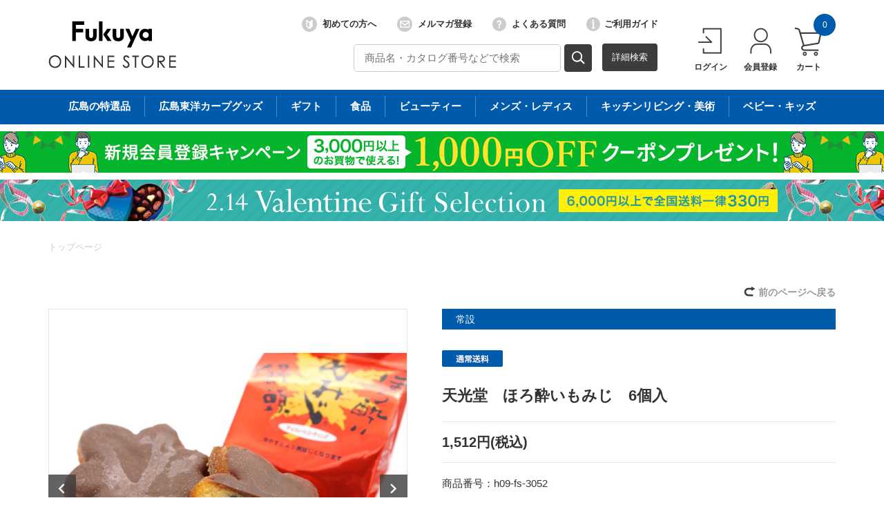

--- FILE ---
content_type: text/html;charset=UTF-8
request_url: https://shop.fukuya-dept.co.jp/goods/index.html?ggcd=h09-fs-3052
body_size: 56019
content:
<!DOCTYPE html PUBLIC "-//W3C//DTD XHTML 1.0 Transitional//EN" "http://www.w3.org/TR/xhtml1/DTD/xhtml1-transitional.dtd">
<html xmlns="http://www.w3.org/1999/xhtml" xml:lang="ja" xmlns:og="http://ogp.me/ns#" xmlns:fb="http://www.facebook.com/2008/fbml" lang="ja" xmlns:te="http://www.seasar.org/teeda/extension"><head>
<meta http-equiv="content-type" content="text/html; charset=UTF-8" /><meta http-equiv="content-style-type" content="text/css" /><meta http-equiv="content-script-type" content="text/javascript" /><meta http-equiv="imagetoolbar" content="no" /><meta name="author" content="株式会社福屋 福屋オンラインストア" /><meta name="format-detection" content="telephone=no" /><meta name="viewport" content="target-densitydpi=device-dpi, width=1200, maximum-scale=1.0, user-scalable=yes" /><meta name="description" content="広島の百貨店福屋の公式通販サイトです。 こしあん入りもみじまんじゅうにミルクチョコレートをコーティングし、ブランデー入りシロップにつけこみました。" /><meta name="robots" content="index,follow" /><meta property="og:url" content="https://shop.fukuya-dept.co.jp/goods/index.html?ggcd=h09-fs-3052" /><meta property="og:title" content="天光堂　ほろ酔いもみじ　6個入 - 福屋オンラインストア" /><meta property="og:description" content="広島の百貨店福屋の公式通販サイトです。 こしあん入りもみじまんじゅうにミルクチョコレートをコーティングし、ブランデー入りシロップにつけこみました。" /><meta property="og:image" content="https://shop.fukuya-dept.co.jp/g_images/h09-fs-3052/h09-fs-3052_01_pdm.jpg?releaseVer=2511071024" /><meta property="og:site_name" content="福屋オンラインストア" /><meta property="og:type" content="product" /><meta property="fb:app_id" content="100003860102211" /><link rel="shortcut icon" href="/ec/shop/images/favicon.ico" type="image/ico" baseViewId="/view/front/include/head.html" />
<link rel="stylesheet" href="/ec/shop/common/css/jquery.mCustomScrollbar.min.css?releaseVer=2511071024" media="all" type="text/css" baseViewId="/view/front/include/head.html" />
<link rel="stylesheet" href="/ec/shop/common/css/format.css?releaseVer=2511071024" media="all" type="text/css" baseViewId="/view/front/include/head.html" />
<link rel="stylesheet" href="/ec/shop/common/css/layout.css?releaseVer=2511071024" media="all" type="text/css" baseViewId="/view/front/include/head.html" />
<link rel="stylesheet" href="/ec/shop/common/css/parts.css?releaseVer=2511071024" media="all" type="text/css" baseViewId="/view/front/include/head.html" />
<link rel="stylesheet" href="/ec/shop/common/css/page.css?releaseVer=2511071024" media="all" type="text/css" baseViewId="/view/front/include/head.html" />
<link rel="stylesheet" href="/ec/shop/common/css/guide.css?releaseVer=2511071024" media="all" type="text/css" baseViewId="/view/front/include/head.html" />
<link rel="stylesheet" href="/ec/shop/common/css/freearea.css?releaseVer=2511071024" media="all" type="text/css" baseViewId="/view/front/include/head.html" />
<link rel="stylesheet" href="/ec/shop/common/css/goods_special.css?releaseVer=2511071024" media="all" type="text/css" baseViewId="/view/front/include/head.html" />
<link rel="stylesheet" href="/ec/shop/common/css/jquery.bxslider.css?releaseVer=2511071024" media="all" type="text/css" baseViewId="/view/front/include/head.html" />
<link rel="stylesheet" href="/ec/shop/common/css/dialog.css?releaseVer=2511071024" media="all" type="text/css" baseViewId="/view/front/include/head.html" />
<link rel="stylesheet" href="/ec/shop/../../d_images/css/campaign.css?releaseVer=2511071024" media="all" type="text/css" baseViewId="/view/front/include/head.html" />
 <!-- Google Tag Manager -->
 <script type="text/javascript" language="JavaScript" baseViewId="/view/front/include/head.html" xml:space="preserve">
 var gtmId = 'GTM-M565H7M';
 //<![CDATA[
 (function(w,d,s,l,i){w[l]=w[l]||[];w[l].push({'gtm.start':
 new Date().getTime(),event:'gtm.js'});var f=d.getElementsByTagName(s)[0],
 j=d.createElement(s),dl=l!='dataLayer'?'&l='+l:'';j.async=true;j.src=
 'https://www.googletagmanager.com/gtm.js?id='+i+dl;f.parentNode.insertBefore(j,f);
 })(window,document,'script','dataLayer',gtmId);
 //]]>
 </script>
 <!-- End Google Tag Manager -->
<script type="text/javascript" language="JavaScript" src="/ec/shop/common/js/jquery.js?releaseVer=2511071024" baseViewId="/view/front/include/head.html" xml:space="preserve"></script>
<script type="text/javascript" language="JavaScript" src="/ec/shop/common/js/jquery.easing.js?releaseVer=2511071024" baseViewId="/view/front/include/head.html" xml:space="preserve"></script>
<script type="text/javascript" language="JavaScript" src="/ec/shop/system/js/common.js?releaseVer=2511071024" baseViewId="/view/front/include/head.html" xml:space="preserve"></script>
<script type="text/javascript" language="JavaScript" src="/ec/shop/common/js/kumu.js?releaseVer=2511071024" baseViewId="/view/front/include/head.html" xml:space="preserve"></script>
<script type="text/javascript" language="JavaScript" src="/ec/shop/common/js/event.js?releaseVer=2511071024" baseViewId="/view/front/include/head.html" xml:space="preserve"></script>
<script type="text/javascript" language="JavaScript" src="/ec/shop/common/js/h.event.js?releaseVer=2511071024" baseViewId="/view/front/include/head.html" xml:space="preserve"></script>
<script type="text/javascript" language="JavaScript" src="/ec/shop/common/js/ajax.js?releaseVer=2511071024" baseViewId="/view/front/include/head.html" xml:space="preserve"></script>
<script type="text/javascript" language="JavaScript" src="/ec/shop/system/js/zipsearch.js?releaseVer=2511071024" baseViewId="/view/front/include/head.html" xml:space="preserve"></script>
<script type="text/javascript" language="JavaScript" src="/ec/shop/system/js/smartphone.js?releaseVer=2511071024" baseViewId="/view/front/include/head.html" xml:space="preserve"></script>
<script type="text/javascript" language="JavaScript" src="/ec/shop/system/js/hitmall.js?releaseVer=2511071024" baseViewId="/view/front/include/head.html" xml:space="preserve"></script>
<script type="text/javascript" language="JavaScript" src="/ec/shop/common/js/heightLine.js?releaseVer=2511071024" baseViewId="/view/front/include/head.html" xml:space="preserve"></script>
<script type="text/javascript" language="JavaScript" src="/ec/shop/common/js/jquery.mCustomScrollbar.min.js?releaseVer=2511071024" baseViewId="/view/front/include/head.html" xml:space="preserve"></script>
<script type="text/javascript" language="JavaScript" src="/ec/shop/system/js/eventInfo.js?releaseVer=2511071024" baseViewId="/view/front/include/head.html" xml:space="preserve"></script>
<script type="text/javascript" language="JavaScript" src="/ec/shop/system/js/specialIcon.js?releaseVer=2511071024" baseViewId="/view/front/include/head.html" xml:space="preserve"></script>
<!-- Meta Pixel Code -->
<script type="text/javascript" language="JavaScript" baseViewId="/view/front/include/head.html" xml:space="preserve">
!function(f,b,e,v,n,t,s)
{if(f.fbq)return;n=f.fbq=function(){n.callMethod?
n.callMethod.apply(n,arguments):n.queue.push(arguments)};
if(!f._fbq)f._fbq=n;n.push=n;n.loaded=!0;n.version='2.0';
n.queue=[];t=b.createElement(e);t.async=!0;
t.src=v;s=b.getElementsByTagName(e)[0];
s.parentNode.insertBefore(t,s)}(window, document,'script',
'https://connect.facebook.net/en_US/fbevents.js');
fbq('init', '991012501801712');
fbq('track', 'PageView');
</script>
<noscript><img src="//www.facebook.com/tr?id=991012501801712&amp;ev=PageView&amp;noscript=1" width="1" style="display:none" nocomplement="true" height="1" /></noscript>
<!-- End Meta Pixel Code -->
<link rel="canonical" href="https://shop.fukuya-dept.co.jp/goods/index.html?ggcd=h09-fs-3052" baseViewId="/view/front/goods/index.html" id="goSSLCanonical" /><script type="text/javascript" language="JavaScript" src="/ec/shop/common/js/jquery.lightbox-0.5.js?releaseVer=2511071024" baseViewId="/view/front/goods/index.html" xml:space="preserve"></script><script type="text/javascript" language="JavaScript" src="/ec/shop/system/js/goodsimageviewer.js?releaseVer=2511071024" baseViewId="/view/front/goods/index.html" xml:space="preserve"></script><script type="text/javascript" language="JavaScript" src="/ec/shop/system/js/goodsunitsearch.js?releaseVer=2511071024" baseViewId="/view/front/goods/index.html" xml:space="preserve"></script><script type="text/javascript" language="JavaScript" src="/ec/shop/system/js/goodsunitselect.js?releaseVer=2511071024" baseViewId="/view/front/goods/index.html" xml:space="preserve"></script><script type="text/javascript" language="JavaScript" src="/ec/shop/system/js/goodsDetail.js?releaseVer=2511071024" baseViewId="/view/front/goods/index.html" xml:space="preserve"></script><script type="text/javascript" language="JavaScript" src="/ec/shop/system/js/doubleSubmit.js?releaseVer=2511071024" baseViewId="/view/front/goods/index.html" xml:space="preserve"></script><script type="text/javascript" language="JavaScript" src="/ec/shop/common/js/jquery.alerts.js?releaseVer=2511071024" baseViewId="/view/front/goods/index.html" xml:space="preserve"></script><script type="text/javascript" language="JavaScript" src="/ec/shop/common/js/hogan-3.0.1.js?releaseVer=2511071024" baseViewId="/view/front/goods/index.html" xml:space="preserve"></script><script type="text/javascript" language="JavaScript" src="/ec/shop/common/js/jquery.jsonp-2.4.0.min.js?releaseVer=2511071024" baseViewId="/view/front/goods/index.html" xml:space="preserve"></script><script type="text/javascript" language="JavaScript" src="/ec/shop/system/js/recommend/logreco_recommend.js?releaseVer=2511071024" baseViewId="/view/front/goods/index.html" xml:space="preserve"></script><script type="text/javascript" language="JavaScript" src="/ec/shop/system/js/jquery.sender.modal.js?releaseVer=2511071024" baseViewId="/view/front/goods/index.html" xml:space="preserve"></script><script type="text/javascript" language="JavaScript" src="/ec/shop/common/js/jquery-ui.js?releaseVer=2511071024" baseViewId="/view/front/goods/index.html" xml:space="preserve"></script><script type="text/javascript" language="JavaScript" src="/ec/shop/system/js/ajaxcartadd.js?releaseVer=2511071024" baseViewId="/view/front/goods/index.html" xml:space="preserve"></script><script type="text/javascript" language="JavaScript" src="/ec/shop/common/js/slick.min.js?releaseVer=2511071024" baseViewId="/view/front/goods/index.html" xml:space="preserve"></script><script type="text/javascript" language="JavaScript" src="/ec/shop/system/js/counseling/ajaxCounseling.js?releaseVer=2511071024" baseViewId="/view/front/goods/index.html" xml:space="preserve"></script><link rel="stylesheet" href="/ec/shop/common/css/jquery.lightbox-0.5.css?releaseVer=2511071024" media="all" type="text/css" baseViewId="/view/front/goods/index.html" /><link rel="stylesheet" href="/ec/shop/common/css/goods_special.css?releaseVer=2511071024" media="all" type="text/css" baseViewId="/view/front/goods/index.html" /><link rel="stylesheet" href="/ec/shop/common/css/slick.css?releaseVer=2511071024" media="all" type="text/css" baseViewId="/view/front/goods/index.html" /><link rel="stylesheet" href="/ec/shop/common/css/slick-theme.css?releaseVer=2511071024" media="all" type="text/css" baseViewId="/view/front/goods/index.html" /><link rel="stylesheet" href="/ec/shop/common/css/jquery.ui/jquery-ui.min.css?releaseVer=2511071024" media="all" type="text/css" baseViewId="/view/front/goods/index.html" /><script type="text/javascript" language="JavaScript" baseViewId="/view/front/goods/index.html" xml:space="preserve">
//<![CDATA[
jQuery(function($){

	/* 	// 規格1「選択して下さい」を削除
	var unit1Id="#unitSelect1";
	if($(unit1Id).get(0)){
		// value値ないプルダウン（選択して下さい）を削除する。
		$(unit1Id + ' option[value=""]').remove();
		// gcdの設定と規格2を取得する。
		callGoodsUnit2SearchFunc($(unit1Id).get(0), false);
	}*/

	// のしガイド　クリック
	var baseUrl = pkg_common.getAppComplementUrl();
	$("#goNoshiPage").click(function(e){

		// a のイベントをとめる。
		e.preventDefault();

		var url = baseUrl + '/goods/pop_noshi.html?newwindow=true';
		var winId = 'noshiPage';
		var option = 'left=400,top=200,width=900,height=700,menubar=no,status=no,scrollbars=yes, resizable=yes';
		var win = openWindow2(url, winId, option);
	});

	// 名入れ　クリック
	$("#goNairePage").click(function(e){

		// a のイベントをとめる。
		e.preventDefault();

		var url = baseUrl + '/goods/pop_naire.html?newwindow=true';
		var winId = 'nairePage';
		var option = 'left=400,top=200,width=900,height=700,menubar=no,status=no,scrollbars=yes, resizable=yes';
		var win = openWindow2(url, winId, option);
	});

	// 店頭受け取り　クリック
	$("#goDeliPage").click(function(e){

		// a のイベントをとめる。
		e.preventDefault();

		var url = baseUrl + '/goods/payment_p1.html?newwindow=true';
		var winId = 'DeliPage';
		var option = 'left=400,top=200,width=900,height=700,menubar=no,status=no,scrollbars=yes, resizable=yes';
		var win = openWindow2(url, winId, option);
	});

	// 配送可能な地域　クリック
	$("#goPaymentPage").click(function(e){

		// a のイベントをとめる。
		e.preventDefault();

		var url = baseUrl + '/goods/payment_p2.html?newwindow=true';
		var winId = 'PaymentPage';
		var option = 'left=400,top=200,width=900,height=700,menubar=no,status=no,scrollbars=yes, resizable=yes';
		var win = openWindow2(url, winId, option);
	});

		// お知らせハガキ　クリック
	$("#goCardPage").click(function(e){

		// a のイベントをとめる。
		e.preventDefault();

		var url = baseUrl + '/goods/card.html?newwindow=true';
		var winId = 'CardPage';
		var option = 'left=400,top=200,width=900,height=700,menubar=no,status=no,scrollbars=yes, resizable=yes';
		var win = openWindow2(url, winId, option);
	});

	// 送料について　クリック
	$("#goDelvPage").click(function(e){

		// a のイベントをとめる。
		e.preventDefault();

		var url = baseUrl + '/goods/pop_delv.html?newwindow=true';
		var winId = 'delvPage';
		var option = 'left=400,top=200,width=900,height=700,menubar=no,status=no,scrollbars=yes, resizable=yes';
		var win = openWindow2(url, winId, option);
	});

	// 返品について　クリック
	$("#goReturnPage").click(function(e){

		// a のイベントをとめる。
		e.preventDefault();

		var url = baseUrl + '/goods/pop_return.html?newwindow=true';
		var winId = 'returnPage';
		var option = 'left=400,top=200,width=900,height=700,menubar=no,status=no,scrollbars=yes, resizable=yes';
		var win = openWindow2(url, winId, option);
	});
});
//]]>
</script><script type="text/javascript" language="JavaScript" baseViewId="/view/front/goods/index.html" xml:space="preserve">
	$(function() {
		// カウンセリングダイアログの初期設定
		COUNSELING.init(".counselingButton");
	});
</script><script type="text/javascript" language="JavaScript" baseViewId="/view/front/goods/index.html" xml:space="preserve">
jQuery(function($){
	/* レコメンド */
	logreco_setting('a72f4d62b3c385d3dc9962de233f1743', '3458260120010845', true);
	logreco_history_view('h09-fs-3052');
	logreco_recommend_view('h09-fs-3052', 'etc');
});
</script><script type="text/javascript" language="JavaScript" baseViewId="/view/front/goods/index.html" xml:space="preserve">
jQuery(function($){
	/* 特定アイコン付き商品の金額赤字表示 */
	activePrice($("#d_item_info"), ".retail_price", $("#changeRedInformationIcons"));
	activePrice($(".itemGroupThumbs").find(".singleL"), ".retail_price", $("#changeRedInformationIcons"));
});
</script><link rel="stylesheet" href="/ec/shop/common/css/jquery.alerts.css?releaseVer=2511071024" media="all" type="text/css" baseViewId="/view/front/goods/index.html" /><script type="text/javascript" language="JavaScript" src="https://cdn.paidy.com/promotional-messaging/general/paidy-upsell-widget.js?releaseVer=2511071024" defer="defer" baseViewId="/view/front/goods/index.html" xml:space="preserve"></script><title>天光堂　ほろ酔いもみじ　6個入 - 福屋オンラインストア</title></head>
<body class="goodsDetail" id="d_goods_detail">


<div id="fb-root"></div>
<script type="text/javascript" language="JavaScript" baseViewId="/view/front/goods/index.html" xml:space="preserve">
(function(d, s, id) {
	var fbAppId = '100003860102211';
	var js, fjs = d.getElementsByTagName(s)[0];
	if (d.getElementById(id)) return;
	js = d.createElement(s); js.id = id;
	//<![CDATA[
	js.src = "//connect.facebook.net/ja_JP/sdk.js#xfbml=1&appId=" + fbAppId + "&version=v2.6";
	//]]>
	fjs.parentNode.insertBefore(js, fjs);
}(document, 'script', 'facebook-jssdk'));
</script>
<script type="text/javascript" language="JavaScript" baseViewId="/view/front/goods/index.html" xml:space="preserve">
	var lineGoodsUrl = 'https://line.naver.jp/R/msg/text/?%E5%A4%A9%E5%85%89%E5%A0%82%E3%80%80%E3%81%BB%E3%82%8D%E9%85%94%E3%81%84%E3%82%82%E3%81%BF%E3%81%98%E3%80%806%E5%80%8B%E5%85%A5%3A%E7%A6%8F%E5%B1%8B%E3%82%AA%E3%83%B3%E3%83%A9%E3%82%A4%E3%83%B3%E3%82%B9%E3%83%88%E3%82%A2%0Ahttps%3A%2F%2Fshop.fukuya-dept.co.jp%2Fgoods%2F%3Fggcd%3Dh09-fs-3052';
	$(function(){
		$("#goLineButton").attr('href', lineGoodsUrl);
	});
	</script>


<a shape="rect" name="top" id="top"></a>



<div id="d_layout">

<input type="hidden" id="MIS" name="layoutHeader:MIS" value="" />
<script type="text/javascript" language="JavaScript" src="/ec/shop/system/js/jquery.header.logout.confirm.modal.js?releaseVer=2511071024" baseViewId="/view/front/include/header.html" xml:space="preserve"></script>
<script type="text/javascript" language="JavaScript" src="/ec/shop/system/js/header.js?releaseVer=2511071024" baseViewId="/view/front/include/header.html" xml:space="preserve"></script>
<script type="text/javascript" language="JavaScript" src="/ec/shop/common/js/hogan-3.0.1.js?releaseVer=2511071024" baseViewId="/view/front/include/header.html" xml:space="preserve"></script>
<script type="text/javascript" language="JavaScript" src="/ec/shop/common/js/loadJson2html.js?releaseVer=2511071024" baseViewId="/view/front/include/header.html" xml:space="preserve"></script>

<div id="d_header">
	<div class="wrap">
		<p class="logo"><a id="go-Home-logo" href="/index.html" shape="rect"><img src="/ec/shop/images/header/logo.png?releaseVer=2511071024" alt="贈答品・ギフト・プレゼントの通販" width="185" title="贈答品・ギフト・プレゼントの通販" height="69" /></a></p>
		<div id="d_lookup">
			<form enctype="application/x-www-form-urlencoded" method="post" action="/search/index.html#top_search" class="addheadSelect">
				<!-- 検索内容 検索プルダウン -->
				<!-- <select id="categoryTopItems" name="indexForm:categoryTopItems" nullLabel="select.label.headercategory" />
				<input type="hidden" id="condCidTop" value="" name="indexForm:condCidTop" /> -->
				<!-- 検索プルダウン -->
				<input name="indexForm/view/front/search/index.html" type="hidden" value="indexForm" />
				<input name="indexForm:dummy" style="display:none" type="text" value="" />
				<input name="indexForm:fromView" id="fromView" type="hidden" value="header" />
				<input name="indexForm:orSearch" id="orSearch" type="hidden" value="0" />
				<input maxlength="100" errorStyleClass="errorPart" name="indexForm:keyword" id="search" placeholder="商品名・カタログ番号などで検索" type="text" title="検索キーワード" /><input src="/ec/shop/images/button/lookup.gif?releaseVer=2511071024" onclick="onLinkClick();" alt="検索" name="indexForm:doSearch" id="doGoodsSearch" type="image" class="over" /><div class="search"><a shape="rect" href="/search/index.html">詳細検索</a></div>
				<script type="text/javascript" language="JavaScript" baseViewId="/view/front/include/header.html" xml:space="preserve">
				//<![CDATA[
				$(function(){
					if($("input#search").val()!=""){
						$(this).addClass("nohint");
					}else{
						$($("input#search")).addClass("hint");
					}
					$("input#search").focus(function(){
						/* フォーカスが当たった時、何も入力されていなかったら背景画像を消す */
						if($(this).val()=="") $(this).removeClass("hint").addClass("nohint");
					}).blur(function(){
						/* フォーカスが外れた時、何も入力されていなかったら背景画像を表示 */
						if($(this).val()=="") $(this).removeClass("nohint").addClass("hint");
					});
				});
				//]]>
				</script>
			</form>
		</div>

		<div class="headerInfo">
			<ul><li id="d_gn_beginner"><a id="go-Beginner-h" href="/cp.html?fkey=sp_firsttimeusers" shape="rect"><img src="/ec/shop/images/header/beginner.png?releaseVer=2511071024" alt="" />初めての方へ</a></li><li id="d_gn_mailmagazine"><a id="go-Mailmagazine-h" href="/mailmagazine/index.html" shape="rect"><img src="/ec/shop/images/header/mailmagazine.png?releaseVer=2511071024" alt="" />メルマガ登録</a></li><li id="d_gn_inquiry"><a id="go-Inquiry-h" href="/guide/faq.html" shape="rect"><img src="/ec/shop/images/header/inquiry.png?releaseVer=2511071024" alt="" />よくある質問</a></li><li id="d_gn_guide"><a id="go-Guide-h" href="/guide/index.html" shape="rect"><img src="/ec/shop/images/header/guide.png?releaseVer=2511071024" alt="" />ご利用ガイド</a></li></ul>
		</div>
		<div id="d_gn">
			<form id="header1Form" name="layoutHeader:header1Form" method="post" enctype="application/x-www-form-urlencoded" action="/goods/index.html">
			<ul><input type="submit" id="doLogout-h" name="layoutHeader:header1Form:doLogout-h" style="display:none;" />
					<li id="logIn"><a id="go-Login-h" href="/member/index.html" shape="rect"><img src="/ec/shop/images/header/login.png?releaseVer=2511071024" alt="" /><p>ログイン</p></a><input onclick="openLogoutConfirmModal(); return false;" style="display:none" type="submit" value="ログアウト" /></li>
					<li id="d_member_change"><a id="go-Member-h" href="/member/index.html" shape="rect"><img src="/ec/shop/images/header/member.png?releaseVer=2511071024" alt="" /><p>会員登録</p></a></li>
				</ul>
			
<input type="hidden" name="sessionTime" value="rO0ABXQAEjEzNTQ0NjY1NzIyOTM1MDQ0OA==" />
<input type="hidden" name="layoutHeader:header1Form/view/front/goods/index.html" value="layoutHeader:header1Form" /></form>
		</div>
		<div id="d_quick_cart">
			<a id="go-Cart-h" href="/cart/index.html" shape="rect"><img src="/ec/shop/images/header/cart.png?releaseVer=2511071024" alt="" />
				<p>カート</p><span id="countSum">
			<span class="goodsCountIcon">0</span>
			</span></a>
		</div>
	</div>

	<div id="freeArea2" freeAreaKey="HEAD_BANNER"><div id="wrapheaderCategory">
	<ul>
		<li><a href="/sp.html?fkey=sp_hiro"><p>広島の特選品</p></a></li>
		<li><a href="/goods/list.html?cid=b"><p>広島東洋カープグッズ</p></a></li>
		<li><a href="/sp.html?fkey=sp_gift"><p>ギフト</p></a></li>
		<li><a href="/sp.html?fkey=sp_food"><p>食品</p></a></li>
		<li><a href="/cp.html?fkey=sp_cosm"><p>ビューティー</p></a></li>
		<li><a href="/sp.html?fkey=sp_fasion"><p>メンズ・レディス</p></a></li>
		<li><a href="/sp.html?fkey=sp_home"><p>キッチンリビング・美術</p></a></li>
		<li><a href="/sp.html?fkey=sp_beki"><p>ベビー・キッズ</p></a></li>
	</ul>
</div></div>
	<div id="freeArea1" freeAreaKey="HEAD_INFO"><div class="HEAD_INFO">
	<a href="/sp.html?fkey=sp_newmembercp" class="obi" style="margin: 10px auto 0; background: url(/d_images/banner/2023/obi_kaiincoupon0601.jpg) repeat-x center/1140px 60px;">
		<img class="obi" src="/d_images/banner/2023/obi_kaiincoupon0601.jpg?releaseVer=2511071024" alt="新規会員登録クーポン1000">
	</a>
	<a href="/cp.html?fkey=sp_valentine" class="obi" style="margin: 10px auto 0; background: url(/d_images/banner/2025/obi_valentine2026.jpg) repeat-x center/1140px 60px;">
		<img class="obi" src="/d_images/banner/2025/obi_valentine2026.jpg?releaseVer=2511071024" alt="バレンタイン2026">
	</a>
</div></div>

</div>

	
	<div style="display:none;" id="modal-header-logout-overlay" class="alertWindowContainer">
		<div id="modal-header-logout-content" class="alertWindowContent">
			<h3>ご確認</h3>
			<div class="alertWindowInner">
				<p>ログアウトします。よろしいですか？</p>
				<ul><li><button id="modal-header-logout-close" type="button" class="btn">キャンセル</button></li><li><button id="modal-header-logout" type="button" class="btn blue">OK</button></li></ul>
			</div>
		</div>
	</div>
	

<noscript>
<div class="inputError">当サイトでは javascript を利用しております。javascript の設定を有効にしてください。</div>
</noscript>
<input type="hidden" id="appComplementUrl" name="layoutHeader:appComplementUrl" value="" />
<input type="hidden" id="staticComplementUrl" name="layoutHeader:staticComplementUrl" value="/ec/shop" />
<input type="hidden" id="goodsImagePath" name="layoutHeader:goodsImagePath" value="/g_images" />


<input type="hidden" id="goodsIconImagePath" name="goodsIconImagePath" value="/d_images/icon" />
<input type="hidden" id="recommendResponseCount" name="recommendResponseCount" value="6" />
<input type="hidden" id="recommendApiHistoryViewUrl" name="recommendApiHistoryViewUrl" value="//api.logreco1.jp/shop_fukuya_dept/json/action_log/history/view" />
<input type="hidden" id="recommendApiRecommendViewUrl" name="recommendApiRecommendViewUrl" value="//api.logreco1.jp/shop_fukuya_dept/json/recommend_categorized/view" />
<input type="hidden" id="recommendApiKpiDisplayUrl" name="recommendApiKpiDisplayUrl" value="//api.logreco1.jp/shop_fukuya_dept/json/action_log/kpi/display" />
<input type="hidden" id="recommendApiKpiClickUrl" name="recommendApiKpiClickUrl" value="//api.logreco1.jp/shop_fukuya_dept/json/action_log/kpi/click" />
<input type="hidden" id="whatsNewDays" name="whatsNewDays" value="30" />


<input type="hidden" id="changeRedInformationIcons" name="changeRedInformationIcons" value="10000002,10000047,90000000" />


<script type="text/javascript" language="JavaScript" baseViewId="/view/front/goods/index.html" xml:space="preserve">
	var unitGoodsList = {};
	
	unitGoodsList['h09-fs-3052'] = {'price'   : '1,512'};
	
</script>
<input type="hidden" id="goodsTaxType" name="goodsTaxType" value="1" />


	<div id="d_container">
		<p id="d_topic_path"><span><a id="goTopPage" href="/index.html" shape="rect">トップページ</a></span></p>

		<p class="page_back"><a id="refererUrl" shape="rect">前のページへ戻る</a></p>
		
		<div class="wrap">

			

		
			<div id="d_wrap">
			<div id="d_main">
		

			<form id="indexForm" name="indexForm" method="post" enctype="application/x-www-form-urlencoded" action="/goods/index.html">
				
				<div id="errorMessages"></div>
				

						<input type="hidden" id="cid" name="indexForm:cid" value="" />
						<input type="hidden" id="ggcd" name="indexForm:ggcd" value="h09-fs-3052" />
						<input type="hidden" id="gcd" name="indexForm:gcd" value="h09-fs-3052" />
						<input type="hidden" id="unitManagementFlag" name="indexForm:unitManagementFlag" value="0" />
						<input type="hidden" id="errorUnitTitle1" name="indexForm:errorUnitTitle1" value="" />
						<input type="hidden" id="errorUnitTitle2" name="indexForm:errorUnitTitle2" value="" />
						
						<input type="hidden" id="goodsGroupMinPrice" name="indexForm:goodsGroupMinPrice" value="1512" />

						<div id="logrecom"></div>

						
						<script type="text/javascript" language="JavaScript" baseViewId="/view/front/goods/index.html" xml:space="preserve">
							//<![CDATA[
							var ggcd = document.getElementById("ggcd").value;
							var cid  = document.getElementById("cid").value;
							var gcd  = document.getElementById("gcd").value;
							var form = document.getElementById("indexForm");

							if(cid) {
								form.action += "?ggcd=" + ggcd + "&cid=" + cid;
							} else if(gcd && gcd != ggcd){
								form.action += "?gcd=" + gcd;
							} else {
								form.action += "?ggcd=" + ggcd;
							}
							//]]>
						</script>


							<span id="unitImageCodeForJs" style="display:none;"></span>
							<span id="goodsGroupImageForJs-0" style="display:none;">,,,/g_images/h09-fs-3052/h09-fs-3052_01_pds.jpg,/g_images/h09-fs-3052/h09-fs-3052_01_pdm.jpg,/g_images/h09-fs-3052/h09-fs-3052_01_pdl.jpg</span><span id="goodsUnitImageForJs-0" style="display:none;"></span><span id="goodsGroupImageForJs-1" style="display:none;">,,,/g_images/h09-fs-3052/h09-fs-3052_02_pds.jpg,/g_images/h09-fs-3052/h09-fs-3052_02_pdm.jpg,/g_images/h09-fs-3052/h09-fs-3052_02_pdl.jpg</span><span id="goodsUnitImageForJs-1" style="display:none;"></span><span id="goodsGroupImageForJs-2" style="display:none;">,,,/g_images/h09-fs-3052/h09-fs-3052_03_pds.jpg,/g_images/h09-fs-3052/h09-fs-3052_03_pdm.jpg,/g_images/h09-fs-3052/h09-fs-3052_03_pdl.jpg</span><span id="goodsUnitImageForJs-2" style="display:none;"></span>

					<div class="goodsDetailMain">
							<div id="d_photo_box">
								
								<div id="d_photo"></div>

								<div id="unitImageName" class="main-image-name"></div>

								<div id="other-images" class="infoAdd">
								</div>

								
									<div class="detail_freeArea">
										【取扱い売場】八丁堀本店地下1階　広島みやげ
									</div>
								
								

								

								

								

							</div>
							<div id="d_item_info">

				<div class="groupIcon">常設</div>

								
										
										
										
										
										
											<img id="informationIcon" src="/d_images/icon/10000017PL1.gif?releaseVer=2511071024" alt="通常送料" />
										
								
								<h3 class="goodsTtl"><span id="goodsGroupNamePC-1">天光堂　ほろ酔いもみじ　6個入</span></h3>
								<div class="goods_outline"></div>
								<div class="goods_price">
									<p class="price">
										<span id="changeRed" class="retail_price"><!--<span>価格：</span>-->1,512円(税込)</span>
										<span style="display: none;" id="changeUnitPrice" class="retail_price"><!-- <span>価格：</span> --><span id="goodsUnitPrice"></span></span>
									</p>
								</div>
								
									<div data-amount="0" class="_paidy-promotional-messaging"></div>
								

								<div class="goods_id">商品番号：<span id="goodsCode"></span></div>

								
									<div class="goods_note_2"> こしあん入りもみじまんじゅうにミルクチョコレートをコーティングし、ブランデー入りシロップにつけこみました。冷やすと一層美味しくお召し上がりいただけます。</div>
								

								
									<div class="goods_note_3">この商品はアルコールを含んでいます</div>
								

								
								<div class="rawmaterials">
									<p>特定原材料8品目表記：</p>
										<ul>
											<li><img id="allergyIcon" src="/d_images/allergyicon/item_detail_material_wheat.gif?releaseVer=2511071024" alt="小麦" /></li>
										
											<li><img id="allergyIcon" src="/d_images/allergyicon/item_detail_material_egg.gif?releaseVer=2511071024" alt="卵" /></li>
										
											<li><img id="allergyIcon" src="/d_images/allergyicon/item_detail_material_milk.gif?releaseVer=2511071024" alt="乳" /></li>
										</ul>
								</div>
								

								

								
									<div id="design-item-console" class="info_detail_wrap">
										
											<div class="ex1">
												<p>
													同一商品を異なる「のし紙・かけ紙」でご注文いただく場合は、お手数ですがご希望の「のし紙・かけ紙」ごとに商品をカートに入れてください。
												</p>
											</div>
										
										
										
										
										
											<div class="info_detail noshi">
												<dl><dt>のし紙･かけ紙</dt><dd>
														<select id="noshi" name="indexForm:noshi" size="1" title="のし紙・かけ紙"><option value="" selected="selected">選択してください</option><option value="01_のし無し" class="noshiNG">ご自宅用（包装無し）</option><option value="42_のし無し" class="noshiNG">のし無し（進物包装）</option><option value="07_寒中御見舞">寒中御見舞</option><option value="22_（無地のし蝶結）">無地のし（蝶結）</option><option value="18_御礼（蝶結）">御礼（蝶結）</option><option value="09_御祝（蝶結）">御祝（蝶結）</option><option value="11_内祝（蝶結）">内祝（蝶結）</option><option value="44_内祝（蝶結）">内祝（出産）※のし名入れにお子様の名前とふりがなを記入ください</option><option value="19_粗品">粗品</option><option value="65_ご挨拶">ご挨拶（蝶結）</option><option value="70_心ばかり（蝶結）">心ばかり（蝶結）</option><option value="23_無地のし（快気）">無地のし（快気）</option><option value="10_内祝（快気）">内祝（快気）</option><option value="12_快気祝">快気祝</option><option value="13_快気内祝">快気内祝</option><option value="41_のし無し" class="noshiNG">のし無し（婚礼）</option><option value="14_寿">寿（婚礼）</option><option value="08_御祝（婚礼）">御祝（婚礼）</option><option value="16_内祝（婚礼）">内祝（婚礼）</option><option value="20_志（紅白）">志（紅白）</option><option value="40_のし無し" class="noshiNG">のし無し（仏事包装）</option><option value="24_無地のし（仏事）">無地のし（仏事）</option><option value="21_志（仏事）">志（仏事）</option><option value="25_茶の子（黒白）">茶の子（黒白）</option><option value="28_御供（黒白）">御供（黒白）</option><option value="35_御供（黄白）">御供（黄白）</option><option value="27_御仏前（黒白）">御仏前（黒白）</option><option value="26_御仏前（黄白）">御仏前（黄白）</option><option value="30_粗供養（黒白）">粗供養（黒白）</option><option value="29_粗供養（黄白）">粗供養（黄白）</option><option value="31_満中陰志">満中陰志</option><option value="32_偲び草">偲び草</option><option value="17_御見舞">御見舞</option><option value="34_御見舞御礼　快気">御見舞御礼　快気</option><option value="33_御見舞御礼　仏事">御見舞御礼　仏事</option></select>

													</dd></dl>
												<div class="txtlink01"><a id="goNoshiPage" href="#" shape="rect"><span class="triangle01"></span>のし紙・かけ紙の種類について</a></div>
											</div>
										
										<input type="hidden" id="nameFlg" name="indexForm:nameFlg" value="00" title="名入れ" />
										
											<div id="nameFlgDisplayBtn" class="info_detail radio">
												<dl><dt>のし名入れ</dt><dd>
														<div class="inputBtnDesign">
															<input name="s1" id="off" type="radio" value="0" />
															<span id="naireOn"><label for="off" class="switch-off">する</label></span>
															<input name="s1" checked="" id="on" type="radio" value="1" />
															<span id="naireOff"><label for="on" class="switch-on">しない</label></span>
														</div>

													</dd></dl>
												<div class="txtlink01"><a id="goNairePage" href="#" shape="rect"><span class="triangle01"></span>のし名入れについて</a></div>
											</div>
											<div style="display: none" id="naireTypeSelect" class="info_detail insertNameBox">
												<p>のし名入れパターンを選択してください</p>
												<div class="insertNameRadio">
													<div id="namePatternStyle">
													<label for="indexForm:namePattern:0"><input type="radio" name="indexForm:namePattern" value="1" id="indexForm:namePattern:0" errorStyleClass="errorPart" title="名入れパターン" />お名前のみ</label><label for="indexForm:namePattern:1"><input type="radio" name="indexForm:namePattern" value="2" id="indexForm:namePattern:1" errorStyleClass="errorPart" title="名入れパターン" />連名</label><label for="indexForm:namePattern:2"><input type="radio" name="indexForm:namePattern" value="3" id="indexForm:namePattern:2" errorStyleClass="errorPart" title="名入れパターン" />会社名＋お名前</label><label for="indexForm:namePattern:3"><input type="radio" name="indexForm:namePattern" value="4" id="indexForm:namePattern:3" errorStyleClass="errorPart" title="名入れパターン" />会社名＋肩書＋お名前</label>
													</div>

												<div style="display: none" id="naireNormal">
													<dl><dt>お名前</dt><dd><input type="text" id="namePrint1-1" name="indexForm:namePrint1-1" value="" title="お名前" maxlength="20" /></dd></dl>
												</div>
												<div style="display: none" id="naireRenmei">
													<dl><dt>お名前1</dt><dd><input type="text" id="namePrint1-2" name="indexForm:namePrint1-2" value="" title="お名前1" maxlength="20" /></dd></dl>
													<dl><dt>お名前2</dt><dd><input type="text" id="namePrint2-2" name="indexForm:namePrint2-2" value="" title="お名前2" maxlength="20" /></dd></dl>
													<dl><dt>お名前3</dt><dd><input type="text" id="namePrint3-2" name="indexForm:namePrint3-2" value="" title="お名前3" maxlength="20" /></dd></dl>
												</div>
												<div style="display: none" id="naireCampany1">
													<dl><dt>会社名</dt><dd><input type="text" id="namePrint1-3" name="indexForm:namePrint1-3" value="" title="会社名" maxlength="20" /></dd></dl>
													<dl><dt>お名前</dt><dd><input type="text" id="namePrint2-3" name="indexForm:namePrint2-3" value="" title="お名前" maxlength="20" /></dd></dl>
												</div>
												<div style="display: none" id="naireCampany2">
													<dl><dt>会社名</dt><dd><input type="text" id="namePrint1-4" name="indexForm:namePrint1-4" value="" title="会社名" maxlength="20" /></dd></dl>
													<dl><dt>肩書</dt><dd><input type="text" id="namePrint2-4" name="indexForm:namePrint2-4" value="" title="肩書" maxlength="20" /></dd></dl>
													<dl><dt>お名前</dt><dd><input type="text" id="namePrint3-4" name="indexForm:namePrint3-4" value="" title="お名前" maxlength="20" /></dd></dl>
												</div>
												</div>
											</div>
										

										

										<div class="add-bag-wrap">
											<div id="divEbHead"></div>
											<div class="info_detail">
												<div id="divEbHead"></div>
												<div id="freeArea1" freeAreaKey="common_info"><!--<div class="common_info">
フリーエリアキー：common_info／【共通】長期休暇のご案内
</div>--></div>
												<input type="hidden" id="specialBrandType" name="indexForm:specialBrandType" value="NONE" />
												<div class="beforeCartIn">
													<div onclick="ajaxCartAdd(); return false;" id="ajaxCartAdd">
														<p class="cartin"><input onclick="preventOnClick(event);" type="submit" value="カートに入れる" class="counselingButton" /></p>
													</div>
													<p>※商品の数量は、ご注文手続きの際にご指定いただけます。</p>
												</div>
												<div style="display: none;" class="afterCartIn">
													<p class="icon_cartin"><img src="/ec/shop/images/goods/img_cartin.png?releaseVer=2511071024" /></p>
													<div id="cartInResulut">カートに商品を追加しました</div>
													<p class="afterCartInMsg">カートに商品を追加しました。<br clear="none" /><span class="red">※商品の数量は、ご注文手続きの際にご指定いただけます。</span></p>
													<div class="cartBtn">
														<div class="afterCartInBtn"><a id="goSelectMoreGoodsUrl" href="/index.html" shape="rect"><p>お買物を続ける</p></a></div>
														<div class="afterCartInBtn"><a id="goCart" href="/cart/index.html" shape="rect"><p>カートから<br clear="none" />注文へ進む</p></a></div>

													</div>

												</div>
											</div>
										</div>
									</div>
								
								

								<!-- </div> -->

								
									
										<div id="d_socialmedia">
											<div class="d_socialmedia_btn">
												
													<div class="twitter-share-button"><iframe id="twitterIframe" allowtransparency="true" scrolling="no" frameborder="0" style="width:76px; height:21px;" src="//platform.twitter.com/widgets/tweet_button.html?url=https%3A%2F%2Fshop.fukuya-dept.co.jp%2Fgoods%2F%3Fggcd%3Dh09-fs-3052&amp;via=fukuya_dept&amp;lang=ja&amp;count=horizontal"></iframe></div>
												
												
													<div class="fb-share-button" data-href="https://shop.fukuya-dept.co.jp/goods/?ggcd=h09-fs-3052" data-layout="button" data-mobile-iframe="false"></div>
												
												
													<div class="line">
														<a id="goLineButton" href="https://shop.fukuya-dept.co.jp/goods/" shape="rect"><img src="/ec/shop/images/smartphone/icon/line.png?releaseVer=2511071024" width="80" /></a>
													</div>
												
											</div>
											<div class="txtlink03"><a id="goCartIndex" href="/cart/index.html" shape="rect">カート画面に進む</a></div>
										</div>
									
								

								

							</div>
						</div>

						

						
							<div id="d_stock_status">
								<h4>商品在庫状況</h4>
								<div class="stock_status_table">
									<table><tr><!--<th>商品番号</th>--><th colspan="1" rowspan="1">在庫</th><th colspan="1" rowspan="1">価格</th><th colspan="1" rowspan="1">メッセージ</th></tr><tr><!--<td><span id="gcd" te:omittag="true" /></td>--><td colspan="1" rowspan="1">
													
													
														
														在庫あり
													
												</td><td colspan="1" rowspan="1">
													1,512円
													
													(税込)
												</td><td colspan="1" rowspan="1">
													
													
													
													
													<div style="display:none;">
														<input type="text" id="salesPossibleStock-0" name="indexForm:goodsStockItems:0:salesPossibleStock" value="" class="h09-fs-3052" />
													</div>
												</td></tr></table>
								</div>
								
							</div>
						

						
						
						
						
	
		<div id="d_recommended">
			<h4>関連商品</h4>
			<div class="itemGroupThumbs">
				
					<div class="singleL">
						<dl><dt><a id="goGoodsPage-sg-0" href="/goods/index.html?ggcd=e29-fs-8013" shape="rect"><img id="goodsGroupImageThumbnail" width="178" height="178" src="/g_images/e29-fs-8013/e29-fs-8013_00_ptn.jpg?releaseVer=2511071024" alt="【くにひろ屋】洋酒ケーキ　5個入※入荷時期未定" /></a></dt><dd class="icon"><img id="iconFileName" src="/d_images/icon/10000017PL1.gif?releaseVer=2511071024" alt="通常送料" /><img id="iconFileName" src="/d_images/icon/10000031PL1.gif?releaseVer=2511071024" alt="のし・包装不可" /><img id="iconFileName" src="/d_images/icon/10000030PL1.gif?releaseVer=2511071024" alt="二重包装不可" /></dd><dd class="name"><a id="goGoodsPage-sg-2-0" href="/goods/index.html?ggcd=e29-fs-8013" shape="rect">【くにひろ屋】洋酒ケーキ　5個入※入荷時期未定</a></dd><dd class="price">
								<div class="retail_price"><!--<span>価格 </span>-->701円(税込)</div>
							</dd>
									<img src="/ec/shop/images/icon/soldout_m.gif?releaseVer=2511071024" alt="在庫なし" />
								</dl>
					</div>
				
					<div class="singleL">
						<dl><dt><a id="goGoodsPage-sg-1" href="/goods/index.html?ggcd=h09miyage0211" shape="rect"><img id="goodsGroupImageThumbnail" width="178" height="178" src="/g_images/h09miyage0211/h09miyage0211_00_ptn.jpg?releaseVer=2511071024" alt="【三上貫栄堂】洋酒ケーキ　10個入" /></a></dt><dd class="icon"><img id="iconFileName" src="/d_images/icon/10000017PL1.gif?releaseVer=2511071024" alt="通常送料" /></dd><dd class="name"><a id="goGoodsPage-sg-2-1" href="/goods/index.html?ggcd=h09miyage0211" shape="rect">【三上貫栄堂】洋酒ケーキ　10個入</a></dd><dd class="price">
								<div class="retail_price"><!--<span>価格 </span>-->1,763円(税込)</div>
							</dd></dl>
					</div>
				
					<div class="singleL">
						<dl><dt><a id="goGoodsPage-sg-2" href="/goods/index.html?ggcd=h09-fs-3057" shape="rect"><img id="goodsGroupImageThumbnail" width="178" height="178" src="/g_images/h09-fs-3057/h09-fs-3057_00_ptn.jpg?releaseVer=2511071024" alt="【藤い屋】 もみじまんじゅう（こしあん） ８個入" /></a></dt><dd class="icon"><img id="iconFileName" src="/d_images/icon/10000017PL1.gif?releaseVer=2511071024" alt="通常送料" /></dd><dd class="name"><a id="goGoodsPage-sg-2-2" href="/goods/index.html?ggcd=h09-fs-3057" shape="rect">【藤い屋】 もみじまんじゅう（こしあん） ８個入</a></dd><dd class="price">
								<div class="retail_price"><!--<span>価格 </span>-->1,122円(税込)</div>
							</dd></dl>
					</div>
				
					<div class="singleL">
						<dl><dt><a id="goGoodsPage-sg-3" href="/goods/index.html?ggcd=h09-fs-3042" shape="rect"><img id="goodsGroupImageThumbnail" width="178" height="178" src="/g_images/h09-fs-3042/h09-fs-3042_00_ptn.jpg?releaseVer=2511071024" alt="やまだ屋 もみじ饅頭　８個入" /></a></dt><dd class="icon"><img id="iconFileName" src="/d_images/icon/10000017PL1.gif?releaseVer=2511071024" alt="通常送料" /></dd><dd class="name"><a id="goGoodsPage-sg-2-3" href="/goods/index.html?ggcd=h09-fs-3042" shape="rect">やまだ屋 もみじ饅頭　８個入</a></dd><dd class="price">
								<div class="retail_price"><!--<span>価格 </span>-->1,160円(税込)</div>
							</dd></dl>
					</div>
				
					<div class="singleL">
						<dl><dt><a id="goGoodsPage-sg-4" href="/goods/index.html?ggcd=h09-fs-3047" shape="rect"><img id="goodsGroupImageThumbnail" width="178" height="178" src="/g_images/h09-fs-3047/h09-fs-3047_00_ptn.jpg?releaseVer=2511071024" alt="高津堂 元祖もみぢ饅頭 10個入り" /></a></dt><dd class="icon"><img id="iconFileName" src="/d_images/icon/10000017PL1.gif?releaseVer=2511071024" alt="通常送料" /></dd><dd class="name"><a id="goGoodsPage-sg-2-4" href="/goods/index.html?ggcd=h09-fs-3047" shape="rect">高津堂 元祖もみぢ饅頭 10個入り</a></dd><dd class="price">
								<div class="retail_price"><!--<span>価格 </span>-->1,620円(税込)</div>
							</dd></dl>
					</div>
				
			</div>
		</div>
	


						
						
						
						<script id="recommend_layout" type="text/template" language="JavaScript" baseViewId="/view/front/goods/index.html" id="recommend_layout" xml:space="preserve">
							<h4>よく一緒に購入されている商品</h4>
							<div id="recommendItems" class="itemGroupThumbs">
							{{#items}}
								<div data-ggcd="{{goods_group_code}}" class="singleL" data-typename="{{type_name}}">
									<dl><dt><a shape="rect" href="{{goods_detail_url}}">{{{goods_image}}}</a></dt><dd class="icon">{{{new_date}}}{{{goods_icon}}}</dd><dd class="name"><a shape="rect" href="{{{goods_detail_url}}}">{{goods_name}}</a></dd><dd class="price"><div class="retail_price">{{{goods_price}}}</div></dd></dl>
								</div>
							{{/items}}
							</div>
						</script>
						
						<div id="d_recommended" class="recommend"></div>
						

					
				

				<input name="dummy" style="display:none;" type="text" />
		
<input type="hidden" name="sessionTime" value="rO0ABXQAEjEzNTQ0NjY1NzIyOTM1MDQ0OA==" />
<input type="hidden" name="indexForm/view/front/goods/index.html" value="indexForm" /></form>
		</div>

	<!--d_wrap--></div>
  
	<a id="goAjaxProcessUrl" href="teeda.ajax" shape="rect" style="display:none;"></a>
	</div></div>


	<!--<div class="f_remarks">
		<ul>
			<li>●酒類については20歳以上の年齢であることを確認できない場合にはご注文はお受けできません。</li>
			<li>●食品の賞味・消費期間は90日以内のもの(果物、米を除く)を明記しております。また、製造・加工日を基準に記載しておりますので、到着後の日持ち期間は配送日数などにより異なります。</li>
			<li>●暴力団排除条例ならびに警察からの指導に基づき、暴力団名でのご注文、暴力団名のお届先に対するご注文はお受けできません。</li>
		</ul>
	</div>-->

<div class="footer01">
	<div class="footerLogo">
		<img src="/ec/shop/images/footer/footerLogo.png?releaseVer=2511071024" alt="" />
			</div>
	<div class="footerMenu">
			<ul><li class="sttl">
					<a shape="rect" href="https://www.fukuya-dept.co.jp/" target="_blank">福屋公式ホームページ</a>
				</li><li>
					<a shape="rect" href="https://www.fukuya-dept.co.jp/company/" target="_blank">会社概要</a>
				</li><li class="sttl vertical">
					<a shape="rect" href="https://lalaiimono.com/" target="_blank">ララいいもの広島サイト</a>
				</li><li class="sttl vertical">
					<a shape="rect" href="https://www.fukuya-dept.co.jp/store/" target="_blank">店舗情報</a>
				</li></ul>

			<div id="freeArea3" freeAreaKey="FOOTER_MENU"><div class="FOOTER_MENU">
	<ul>
		<li class="sttl">
			カテゴリー
		</li>
		<li>
			<a href="/sp.html?fkey=sp_hiro">広島の特選品</a>
		</li>
		<li>
			<a href="/goods/list.html?cid=b">広島東洋カープグッズ</a>
		</li>
		<li>
			<a href="/sp.html?fkey=sp_gift">ギフト</a>
		</li>
		<li>
			<a href="/sp.html?fkey=sp_food">食品</a>
		</li>
		<li>
			<a href="/cp.html?fkey=sp_cosm">ビューティー</a>
		</li>
		<li>
			<a href="/sp.html?fkey=sp_fasion">メンズ・レディス</a>
		</li>
		<li>
			<a href="/sp.html?fkey=sp_home">キッチンリビング・美術</a>
		</li>
		<li>
			<a href="/sp.html?fkey=sp_beki">ベビー・キッズ</a>
		</li>
	</ul>
	<ul>
		<li class="sttl">
			シーズンイベント
		</li>
		<li>
			<a href="/sp.html?fkey=sp_mothersday">母の日</a>
		</li>
		<li>
			<a href="/cp.html?fkey=sp_summergift">お中元</a>
		</li>
		<li>
			<a href="/cp.html?fkey=sp_wintergift">お歳暮</a>
		</li>
		<li>
			<a href="/cp.html?fkey=sp_christmas">クリスマス</a>
		</li>
		<li>
			<a href="/cp.html?fkey=sp_osechi">おせち料理</a>
		</li>
	</ul>

	
</div></div>

			<ul><li class="sttl">
					<a shape="rect" href="/guide/index.html">ご利用ガイド</a>
				</li><li>
					<a shape="rect" href="/guide/shop.html">サイトについて</a>
				</li><li>
					<a shape="rect" href="/guide/commodity.html">商品について</a>
				</li><li>
					<a shape="rect" href="/guide/order.html">ご注文について</a>
				</li><li>
					<a shape="rect" href="/guide/payment.html">お支払い・配送について</a>
				</li><li>
					<a shape="rect" href="/guide/wrapping.html">のし紙・かけ紙・包装について</a>
				</li><li>
					<a shape="rect" href="/guide/member.html">会員について</a>
				</li><li>
					<a shape="rect" href="/guide/faq.html">よくある質問</a>
				</li></ul>
			<ul class="sns"><li class="facebook">
					<a shape="rect" href="https://www.facebook.com/fukuya.dept.honten" target="_blank"><img src="/ec/shop/images/footer/facebook.png?releaseVer=2511071024" alt="" /><span>八丁堀本店</span></a>
				</li><li class="facebook">
					<a shape="rect" href="https://www.facebook.com/fukuya.dept.ekimae" target="_blank"><img src="/ec/shop/images/footer/facebook.png?releaseVer=2511071024" alt="" /><span>広島駅前店</span></a>
				</li><li class="snsLine">
					<a shape="rect" href="https://twitter.com/fukuya_dept" target="_blank"><img src="/ec/shop/images/footer/x.png?releaseVer=2511071024" alt="" /></a>
					<a shape="rect" href="https://lin.ee/yaEeVdM" target="_blank"><img src="/ec/shop/images/footer/line.png?releaseVer=2511071024" alt="" /></a>
					<a shape="rect" href="https://www.instagram.com/fukuya_fashion_beauty/" target="_blank"><img src="/ec/shop/images/footer/insta.png?releaseVer=2511071024" alt="" /></a>
				</li><div class="btnInquiry">
				<a shape="rect" href="/cp.html?fkey=inquiry_front">オンラインストアへの<br clear="none" />お問合せはこちら</a>
			</div></ul>
		</div>

	</div>

	<div class="pagetop"><a shape="rect" href="#"><img src="/ec/shop/images/footer/pagetop.png?releaseVer=2511071024" alt="TOP" /></a></div>

	<div id="d_footer"><div class="wrap">




		<div class="d_fn_btm">
			<ul><li><a shape="rect" href="/guide/law.html">特定商取引法に基づく表記</a></li><li><a shape="rect" href="/guide/agreement.html">ご利用規約</a></li><li><a shape="rect" href="/guide/privacy.html">個人情報のお取り扱いについて</a></li><li><a shape="rect" href="/guide/index.html">ご利用ガイド</a></li><p id="d_copyright">Copyright (c) FUKUYA. All Rights Reserved.</p></ul>

	 </div>

	
   </div>

    </div>

</div>

	<div id="zoom_bg">
		<div id="zoom_container">
			<div id="zoom_image"><img src="" alt="" /></div>
			<div id="zoom_info">
				<p id="zoom_text"></p>
				<p id="zoom_number">[ <span class="current"></span> / <span class="total"></span> ]</p>
			</div>
			<a shape="rect" href="#" class="zoom_next"><img src="/ec/shop/images/slider/arw_next.png?releaseVer=2511071024" alt="next" /></a>
			<a shape="rect" href="#" class="zoom_prev"><img src="/ec/shop/images/slider/arw_prev.png?releaseVer=2511071024" alt="prev" /></a>
			<a shape="rect" href="#" class="zoom_close"></a>
		</div>

	</div>

		
		<div style="display: none;" id="counselingQuestion" class="counselingWindowContainer">
			<div class="counselingWindowContent">
				<form enctype="application/x-www-form-urlencoded" method="get">
					<h3>販売前カウンセリング</h3>
					<div id="counselingErrorMessages" class="error"></div>
					<span id="counselingQuestionItems">
						<div class="counselingQuestion">
							<p class="question">
								<span id="counselingQuestionNumber"></span>. <span id="counselingQuestionText"></span>
							</p>
							<div class="inputUnit">
								<span id="counselingAnswerItems"></span>
							</div>
						</div>
					</span>
					<div class="btnUnit">
						<span class="btn white"><button id="closeCounseling-1" type="submit">閉じる</button></span>
						<span class="btn blue"><button id="sendCounseling-1" type="submit">OK</button></span>
					</div>
				</form>
				<a shape="rect" href="#" id="closeCounseling-2" class="zoom_close"></a>
			</div>
		</div>

		<div style="display: none;" id="counselingWarning" class="counselingWindowContainer">
			<div class="counselingWindowContent">
				<form enctype="application/x-www-form-urlencoded" method="get">
					<h3>販売前カウンセリング</h3>
					<p class="alert">ご利用に当たっては、商品の説明をよく読み、十分にご確認の上、ご使用ください。</p>
					<div class="btnUnit">
						<span class="btn white"><button id="closeCounseling-3" type="submit">閉じる</button></span>
					</div>
				</form>
				<a shape="rect" href="#" id="closeCounseling-4" class="zoom_close"></a>
			</div>
		</div>

		<div style="display: none;" id="counselingUnavailable" class="counselingWindowContainer">
			<div class="counselingWindowContent">
				<form enctype="application/x-www-form-urlencoded" method="get">
					<h3>販売前カウンセリング</h3>
					<p class="alert">申し訳ございませんが販売できません</p>
					<div class="btnUnit">
						<span class="btn white"><button id="closeCounseling-5" type="submit">閉じる</button></span>
					</div>
				</form>
				<a shape="rect" href="#" id="closeCounseling-4" class="zoom_close"></a>
			</div>
		</div>
		

</body></html>

--- FILE ---
content_type: text/css
request_url: https://shop.fukuya-dept.co.jp/ec/shop/common/css/guide.css?releaseVer=2511071024
body_size: 28583
content:
@charset "UTF-8";
#d_guide #d_container {
  /* GUIDE MODULE
  ---------------------------------------------------- */
}
#d_guide #d_container * {
  box-sizing: border-box;
}
#d_guide #d_container ol li {
  margin: 0 0 0 20px;
  list-style: decimal;
  line-height: 2;
  font-size: 15px;
}
#d_guide #d_container ol ol li {
  list-style-type: lower-roman;
}
#d_guide #d_container ul.type01 li, #d_guide #d_container ul.type02 li, #d_guide #d_container ul.precaution li {
  font-size: 15px;
  line-height: 2;
}
#d_guide #d_container ul.type01 li {
  list-style: none;
  text-indent: -15px;
  padding: 0 0 0 15px;
}
#d_guide #d_container ul.type02 li {
  margin: 0 0 0 25px;
  list-style: disc;
}
#d_guide #d_container ul.type01 li:before {
  content: "・";
}
#d_guide #d_container #d_main {
  width: 840px;
}
#d_guide #d_container #d_gdn p {
  border-bottom: 2px solid #333;
  font-size: 16px;
  font-weight: bold;
}
#d_guide #d_container #d_gdn p a {
  display: block;
  padding: 40px 0 15px;
  color: #333;
}
#d_guide #d_container #d_gdn p a:hover {
  text-decoration: underline;
}
#d_guide #d_container #d_gdn p.guidetop {
  margin-bottom: -10px;
  border-bottom: none;
}
#d_guide #d_container #d_gdn p.guidetop a {
  display: block;
  box-sizing: border-box;
  margin: 0;
  padding: 1px 0 0;
  line-height: 30px;
  height: 30px;
  color: #fff;
  font-size: 13px;
  background: #999;
  border-radius: 5px;
  text-align: center;
}
#d_guide #d_container #d_gdn p.guidetop a:hover {
  text-decoration: none;
  opacity: 0.7;
}
#d_guide #d_container #d_gdn li {
  border-bottom: 1px solid #e6e6e6;
}
#d_guide #d_container #d_gdn li a {
  display: block;
  padding: 15px 0;
  color: #333;
  font-size: 15px;
  line-height: 1.6;
}
#d_guide #d_container #d_gsn {
  margin: -40px 0 0;
  padding: 0 28px;
  background: #e6e6e6 url(/ec/shop/images/guide/bg_dot.gif);
  display: flex;
  justify-content: space-between;
}
#d_guide #d_container #d_gsn ul {
  flex: 0 1 360px;
}
#d_guide #d_container #d_gsn li.wide a {
  padding: 26px 0;
}
#d_guide #d_container #d_gsn li:not(:last-child), #d_guide #d_container #d_gsn li.not_last {
  border-bottom: solid 1px #e6e6e6;
}
#d_guide #d_container #d_gsn a {
  display: block;
  font-size: 14px;
  padding: 15px 0;
  line-height: 1.5;
  position: relative;
}
#d_guide #d_container #d_gsn a:after {
  content: "";
  display: block;
  width: 13px;
  height: 9px;
  position: absolute;
  top: 50%;
  right: 0;
  background: url(/ec/shop/images/guide/arw_gsn.png);
  transform: translateY(-50%);
  -webkit-transform: translateY(-50%);
  -ms-transform: translateY(-50%);
}
#d_guide #d_container #d_gsn a.blank:after {
  content: "";
  width: 9px;
  height: 13px;
  background: url(/ec/shop/images/guide/arw_next_gr.png);
}
#d_guide #d_container .guideBox {
  margin: 50px 0;
}
#d_guide #d_container .guideBox .guideBoxInner {
  margin: 0 20px;
}
#d_guide #d_container .guideBox .guideBoxInner p {
  line-height: 2;
  font-size: 15px;
}
#d_guide #d_container .guideBox .guideBoxInner p.link a {
  text-decoration: underline;
}
#d_guide #d_container .guideBox .guideBoxInner p.link a:hover {
  text-decoration: none;
}
#d_guide #d_container .guideBox .guideBoxInner * + ol {
  margin-top: 14px;
}
#d_guide #d_container .guideBox .guideBoxInner p + p {
  margin-top: 25px;
}
#d_guide #d_container .guideBox .guideBoxInner.wrapping-table:nth-of-type(3) h4.subTtl_02 {
  margin-top: 40px;
}
#d_guide #d_container .gridBox {
  display: flex;
  justify-content: space-between;
  margin-bottom: 40px;
}
#d_guide #d_container .gridBox > * {
  width: 380px;
}
#d_guide #d_container .gridBox .gridBox_txt p, #d_guide #d_container .gridBox .gridBox_txt .precaution {
  margin-bottom: 25px;
  line-height: 2;
  font-size: 15px;
}
#d_guide #d_container .stepBox > dt {
  margin-bottom: 30px;
  padding: 13px 15px;
  background: #e6e6e6 url(/ec/shop/images/guide/bg_dot.gif);
  font-size: 16px;
  font-weight: bold;
}
#d_guide #d_container .stepBox > dt .step_num {
  color: #005bac;
  padding-right: 13px;
  margin-right: 13px;
  position: relative;
}
#d_guide #d_container .stepBox > dt .step_num:after {
  content: "";
  display: block;
  width: 1px;
  height: 17px;
  background: #005bac;
  margin-left: 10px;
  position: absolute;
  top: 2px;
  right: 0;
}
#d_guide #d_container .stepBox .gridBox_txt p, #d_guide #d_container .stepBox .gridBox_txt .precaution, #d_guide #d_container .stepBox .gridBox_txt a {
  margin-bottom: 25px;
  line-height: 1.75;
  font-size: 14px;
}
#d_guide #d_container .stepBox .gridBox_txt a {
  color: #005bac;
  text-decoration: underline;
}
#d_guide #d_container .stepBox .gridBox_txt a:hover {
  text-decoration: none;
}
#d_guide #d_container .defBox {
  line-height: 2;
  font-size: 15px;
}
#d_guide #d_container .defBox dd + dt {
  margin-top: 14px;
}
#d_guide #d_container .defBox dt {
  font-weight: bold;
}
#d_guide #d_container .ct {
  margin-bottom: 40px;
  width: 100%;
}
#d_guide #d_container .guideSubttl {
  font-size: 20px;
  padding-left: 15px;
  margin-bottom: 43px;
  border-left: 4px solid #333;
  line-height: 1.2;
  position: relative;
}
#d_guide #d_container .guideSubttl:after {
  content: "";
  position: absolute;
  display: block;
  width: calc(100% + 4px);
  height: 1px;
  background: #3c3c3c;
  margin-top: 18px;
  bottom: -19px;
  left: -4px;
}
#d_guide #d_container .guideSubttl .btn.blue a {
  position: absolute;
  right: 0;
  top: -5px;
  padding: 0 35px 0 20px;
  width: auto;
  height: 34px;
  line-height: 34px;
  font-size: 14px;
}
#d_guide #d_container .guideSubttl .btn.blue a:after {
  content: "";
  width: 9px;
  height: 13px;
  position: absolute;
  top: 50%;
  right: 15px;
  background: url(/ec/shop/images/guide/arw_next_wh.png) no-repeat;
  transform: translateY(-50%);
  -webkit-transform: translateY(-50%);
  -ms-transform: translateY(-50%);
}
#d_guide #d_container .subTtl {
  margin: 30px 0 10px;
  font-size: 15px;
}
#d_guide #d_container .subTtl:before {
  content: "■";
}
#d_guide #d_container .subTtl.link:before {
  color: #005bac;
}
#d_guide #d_container .subTtl a {
  color: #005bac;
}
#d_guide #d_container .subTtl.mt0 {
  margin-top: 0;
  display: block;
}
#d_guide #d_container .subTtl_02 {
  margin: 30px 0 25px;
  padding: 13px 15px;
  background: #e6e6e6 url(/ec/shop/images/guide/bg_dot.gif);
  font-size: 16px;
  font-weight: bold;
}
#d_guide #d_container .smallTtl {
  margin-top: 15px;
  font-size: 15px;
}
#d_guide #d_container .accordion-title a {
  display: block;
  border-radius: 5px;
  border: 1px solid #ccc;
  padding: 15px 20px 14px;
  font-size: 14px;
  font-weight: bold;
  background: url(../../images/common/arw_select.png) center right 20px no-repeat #fff;
  text-decoration: none;
}
#d_guide #d_container .accordion-title a:hover {
  text-decoration: none;
}
#d_guide #d_container .txtlink01 {
  display: block;
  padding-top: 6px;
}
#d_guide #d_container .txtlink01 a {
  padding-right: 6px;
  color: #005bac;
}
#d_guide #d_container .txtlink01 a:after {
  content: "";
  background: url(../../images/common/arw_blue02.png) no-repeat center left/7px 13px;
  width: 7px;
  height: 13px;
}
#d_guide #d_container .txtlink02 a {
  margin-left: 5px;
  padding: 5px 0 5px 20px;
  background: url(../../images/common/arw_02.gif) 0 10px no-repeat;
  line-height: 2;
}
#d_guide #d_container .link_text {
  color: #005bac;
  font-weight: bold;
  text-decoration: underline;
}
#d_guide #d_container .txtlink_lala {
  margin: 10px 0;
  display: inline-block;
  padding: 10px 0 0 25px;
  position: relative;
}
#d_guide #d_container .txtlink_lala a {
  padding-right: 6px;
  font-weight: bold;
  color: #333;
}
#d_guide #d_container .txtlink_lala a:before {
  content: "";
  background: url(../../images/header/iimonoHeader.png) top right/20px 20px no-repeat;
  position: absolute;
  left: 0;
  top: 10px;
  width: 20px;
  height: 20px;
}
#d_guide #d_container .txtlink_lala a:after {
  content: "";
  background: url(../../images/common/arw_continue02.png) top right/7px 13px no-repeat;
  position: absolute;
  width: 7px;
  height: 13px;
  top: 13px;
  right: -12px;
}
#d_guide #d_container .txtlink_external {
  display: block;
}
#d_guide #d_container .txtlink_external a {
  color: #005bac;
  font-weight: bold;
  text-decoration: underline;
  position: relative;
}
#d_guide #d_container .txtlink_external a::after {
  content: "";
  background: url(../../images/common/link.gif) center right/16px 16px no-repeat;
  position: absolute;
  width: 16px;
  height: 16px;
  top: 0;
  bottom: 0;
  right: -26px;
  margin: auto;
}
#d_guide #d_container .txtlink_external + .txtlink_external {
  margin-top: 10px;
}
#d_guide #d_container .numb {
  color: #005bac;
}
#d_guide #d_container .numb2 {
  color: #41a72d;
}
#d_guide #d_container .numb3 {
  color: #6aa7db;
}

/* GUIDE TOP
---------------------------------------------------- */
#d_guide #d_main .ctop .ctop_unit {
  margin-bottom: 40px;
  width: 100%;
  border: 2px solid #e0e0e0;
}
#d_guide #d_main .ctop .ctop_unit h3 a {
  display: block;
  margin: 2px;
  padding-left: 26px;
  padding-right: 26px;
  font-size: 20px;
  line-height: 58px;
  height: 58px;
  background: #e6e6e6 url(/ec/shop/images/guide/bg_dot.gif);
  position: relative;
}
#d_guide #d_main .ctop .ctop_unit h3 a:after {
  content: "";
  display: block;
  width: 9px;
  height: 13px;
  position: absolute;
  top: 50%;
  right: 28px;
  background: url(/ec/shop/images/guide/arw_next_gr.png);
  transform: translateY(-50%);
  -webkit-transform: translateY(-50%);
  -ms-transform: translateY(-50%);
}
#d_guide #d_main .ctop .ctop_unit .ctop_unit_row {
  margin: 10px 28px 0;
  display: flex;
  justify-content: space-between;
}
#d_guide #d_main .ctop .ctop_unit .ctop_unit_row ul {
  flex: 0 1 370px;
}
#d_guide #d_main .ctop .ctop_unit .ctop_unit_row li.wide {
  padding: 11px 0;
}
#d_guide #d_main .ctop .ctop_unit .ctop_unit_row li:not(:last-child), #d_guide #d_main .ctop .ctop_unit .ctop_unit_row li.not_last {
  border-bottom: solid 1px #e6e6e6;
}
#d_guide #d_main .ctop .ctop_unit .ctop_unit_row a {
  display: block;
  font-size: 15px;
  padding: 15px 15px 15px 0;
  line-height: 1.5;
  position: relative;
}
#d_guide #d_main .ctop .ctop_unit .ctop_unit_row a:after {
  content: "";
  display: block;
  width: 9px;
  height: 13px;
  position: absolute;
  top: 50%;
  right: 0;
  background: url(/ec/shop/images/guide/arw_next_gr.png);
  transform: translateY(-50%);
  -webkit-transform: translateY(-50%);
  -ms-transform: translateY(-50%);
}

/* GUIDE shop
---------------------------------------------------- */
#d_guide #d_main .shop_point {
  margin-top: 30px;
  padding: 30px 30px 22px;
  background: #e6e6e6 url(/ec/shop/images/guide/bg_dot.gif);
}
#d_guide #d_main .shop_point .shop_point_ttl {
  height: 20px;
  margin-bottom: 25px;
  padding: 0 0 0 15px;
  line-height: 1.1;
  text-align: center;
  color: #005bac;
  font-size: 18px;
  font-weight: bold;
}
#d_guide #d_main .shop_point .shop_point_data {
  display: table;
  width: 100%;
  margin-bottom: 10px;
}
#d_guide #d_main .shop_point .shop_point_data > * {
  display: table-cell;
  vertical-align: middle;
  line-height: 1.5;
  font-size: 14px;
  font-weight: bold;
}
#d_guide #d_main .shop_point .shop_point_data dt {
  width: 16%;
  padding: 10px;
  background: #005bac;
  border-radius: 5px 0 0 5px;
  text-align: center;
  color: #fff;
}
#d_guide #d_main .shop_point .shop_point_data dd {
  width: 84%;
  padding: 10px;
  background: #fff;
  border-radius: 0 5px 5px 0;
}
#d_guide #d_main .guideInbox {
  margin: 30px 0 0;
  border: 2px solid #e0e0e0;
}
#d_guide #d_main .guideInbox h4 {
  font-size: 18px;
  margin: 2px;
  padding: 20px;
  background: #e6e6e6 url(/ec/shop/images/guide/bg_dot.gif);
}
#d_guide #d_main .guideInbox h4 span {
  font-size: 12px;
  font-weight: normal;
  vertical-align: middle;
}
#d_guide #d_main .guideInbox .giBox {
  width: 660px;
  margin: 35px auto;
  display: flex;
  justify-content: space-between;
  line-height: 1.7;
  text-align: left;
  font-size: 14px;
}
#d_guide #d_main .guideInbox .giText {
  width: 240px;
}
#d_guide #d_main .guideInbox .giText p:not(:first-child) {
  margin-top: 14px;
}
#d_guide #d_main .guideInbox .giText img {
  display: block;
  margin: 10px auto;
}

/* GUIDE commodity
---------------------------------------------------- */
#d_guide #d_main .icon_list {
  border-right: solid 1px #ccc;
  border-top: solid 1px #ccc;
  margin-top: 25px;
}
#d_guide #d_main .icon_list th, #d_guide #d_main .icon_list td {
  border-left: solid 1px #ccc;
  border-bottom: solid 1px #ccc;
  padding: 10px;
  box-sizing: border-box;
  vertical-align: middle;
}
#d_guide #d_main .icon_list th {
  width: 30%;
  background: #e6e6e6 url(/ec/shop/images/guide/bg_dot.gif);
  text-align: center;
}
#d_guide #d_main .icon_list td {
  width: 70%;
  line-height: 1.75;
  font-size: 14px;
}

/* GUIDE order
---------------------------------------------------- */
#d_guide #d_main .orderMethod {
  margin: 50px 0;
  border-bottom: solid 2px #005bac;
  display: flex;
  justify-content: space-between;
}
#d_guide #d_main .orderMethod li {
  flex: 0 1 395px;
  background: #ccc;
  border-radius: 5px 5px 0 0;
  height: 50px;
  line-height: 50px;
  font-size: 17px;
  font-weight: bold;
  color: #fff;
  text-align: center;
}
#d_guide #d_main .orderMethod li.act {
  background: #005bac;
}
#d_guide #d_main .orderMethod li a {
  display: block;
  height: 50px;
  line-height: 50px;
  color: #fff;
}
#d_guide #d_main .orderMethod li a:hover {
  text-decoration: none;
}
#d_guide #d_main #point_note {
  margin-bottom: 40px;
}
#d_guide #d_main #point_note .pointGuide {
  background: url(../../images/common/bg.gif);
  overflow: hidden;
  padding: 0 10px 30px;
}
#d_guide #d_main #point_note .pointGuide .gridBox .gridBox_txt,
#d_guide #d_main #point_note .pointGuide .gridBox .gridBox_img {
  width: 46%;
}
#d_guide #d_main #point_note .pointGuide .gridBox .gridBox_img img {
  width: 100%;
}
#d_guide #d_main #point_note .pointGuide dl {
  background: #fff;
  padding: 20px 20px 0;
  overflow: hidden;
}
#d_guide #d_main #point_note .pointGuide dl dt {
  margin: 10px 0;
  font-size: 15px;
  font-weight: bold;
}

/* GUIDE payment
---------------------------------------------------- */
#d_guide #d_main .payment_convenience {
  margin-top: 15px;
  line-height: 2;
  font-size: 15px;
}
#d_guide #d_main .payment_convenience dd + dt {
  margin-top: 20px;
}
#d_guide #d_main .payment_convenience dt {
  font-weight: bold;
}
#d_guide #d_main .payment_convenience .accordion-title {
  margin-top: 10px;
}
#d_guide #d_main .payment_convenience .accordion-content {
  background: url(../../images/common/bg.gif);
  overflow: hidden;
  padding: 30px;
}
#d_guide #d_main .payment_convenience .accordion-content h2.ct {
  font-size: 20px;
  padding-left: 15px;
  margin-bottom: 43px;
  border-left: 4px solid #333;
  line-height: 1.2;
  position: relative;
  padding-bottom: 0;
  border-bottom: none;
}
#d_guide #d_main .payment_convenience .accordion-content h2.ct:after {
  content: "";
  position: absolute;
  display: block;
  width: calc(100% + 4px);
  height: 1px;
  background: #3c3c3c;
  margin-top: 18px;
  bottom: -19px;
  left: -4px;
}
#d_guide #d_main .payment_convenience .accordion-content h3.border {
  height: auto;
  margin: 30px 0 10px;
  font-size: 15px;
  border: none;
  padding-left: 0;
}
#d_guide #d_main .payment_convenience .accordion-content h3.border:before {
  content: "■";
}
#d_guide #d_main .payment_convenience .accordion-content h3.border:after {
  display: none;
}
#d_guide #d_main .payment_convenience .accordion-content .convenience_info {
  margin-top: 20px;
  padding: 0;
  background: none;
}
#d_guide #d_main .payment_convenience .accordion-content .convenience_info h5, #d_guide #d_main .payment_convenience .accordion-content .convenience_info li, #d_guide #d_main .payment_convenience .accordion-content .convenience_info p {
  background: inherit;
}
#d_guide #d_main .payment_convenience .accordion-content .convenience_info .txt {
  flex: 1;
}
#d_guide #d_main .payment_convenience .accordion-content .convenience_info .step {
  display: flex;
  align-items: center;
}
#d_guide #d_main .aboutClm {
  margin-top: 20px;
  padding: 35px 40px;
  border: 3px solid #e0e0e0;
  line-height: 2;
  font-size: 14px;
}
#d_guide #d_main .aboutClm .aboutClm_hl {
  font-size: 15px;
  margin-bottom: 5px;
}
#d_guide #d_main .aboutClm .defBox {
  margin-top: 25px;
  font-size: 14px;
}
#d_guide #d_main .secure-howto {
  margin-top: 25px;
  text-align: center;
  display: flex;
  justify-content: space-between;
}
#d_guide #d_main .secure-howto li {
  flex: 0 1 20%;
  margin: 0 4px;
  padding: 15px 10px 60px;
  border: solid 1px #ccc;
  word-break: break-all;
  position: relative;
}
#d_guide #d_main .secure-howto li a {
  display: block;
}
#d_guide #d_main .secure-howto li .secure-logo {
  height: 125px;
  display: table-cell;
  vertical-align: middle;
}
#d_guide #d_main .secure-howto li .secure-logo img {
  width: 80%;
  height: auto;
}
#d_guide #d_main .secure-howto li .secure-text {
  margin-top: 15px;
}
#d_guide #d_main .secure-howto li .secure-text .secure-cardName {
  line-height: 1.5;
  font-size: 15px;
  font-weight: bold;
}
#d_guide #d_main .secure-howto li .secure-text .secure-service {
  margin-top: 10px;
  font-size: 12px;
  line-height: 1.6;
}
#d_guide #d_main .secure-howto li .secure-text .secure-btn {
  position: absolute;
  bottom: 15px;
  left: 50%;
  transform: translateX(-50%);
  margin: 0 auto;
  color: #fff;
  background-color: #005bac;
  border-radius: 5px;
  width: 80%;
  height: 40px;
  line-height: 40px;
  font-size: 15px;
  display: block;
  cursor: pointer;
  text-align: center;
  text-decoration: none;
  transition: opacity 0.3s ease-out;
}
#d_guide #d_main .secure-flow {
  margin: 15px 0;
  text-align: center;
}

/* GUIDE faq
---------------------------------------------------- */
#d_guide #d_main .faq_common {
  border: 1px solid #005bac;
  border-radius: 10px;
  padding: 25px;
  margin-top: 40px;
}
#d_guide #d_main .faq_common h4 {
  font-size: 16px;
  color: #005bac;
  margin-bottom: 25px;
}
#d_guide #d_main .faq_common ul {
  margin: 0 0 0 22px;
}
#d_guide #d_main .faq_common li::before {
  content: "・";
  color: #005bac;
}
#d_guide #d_main .faq_common li a {
  font-size: 15px;
  color: #005bac;
  line-height: 38px;
  text-decoration: underline;
}
#d_guide #d_main .faq_common li a:hover {
  text-decoration: none;
}
#d_guide #d_main .faq .guideBoxInner > dl {
  margin: 20px 0 35px;
}
#d_guide #d_main .faq .guideBoxInner > dl > dt {
  padding: 15px;
  background: #e6e6e6 url(/ec/shop/images/guide/bg_dot.gif);
  font-size: 16px;
  font-weight: bold;
  display: flex;
  align-items: center;
}
#d_guide #d_main .faq .guideBoxInner > dl > dt .icon_q {
  color: #fff;
  background: #005bac;
  margin-right: 10px;
  padding: 5px 10px;
}
#d_guide #d_main .faq .guideBoxInner > dl > dt .question_txt {
  line-height: 1.6;
}
#d_guide #d_main .faq .guideBoxInner > dl > dd {
  margin: 15px 10px 0 60px;
  font-size: 15px;
  line-height: 2;
}
#d_guide #d_main .faq .guideBoxInner > dl > dd > p + *,
#d_guide #d_main .faq .guideBoxInner > dl > dd > ul + * {
  margin-top: 25px;
}
#d_guide #d_main .faq .guideBoxInner > dl > dd .subTtl + p {
  margin-top: -10px;
}

/* GUIDE wrapping
---------------------------------------------------- */
#d_guide #d_main .wrapping {
  /* ??? */
}
#d_guide #d_main .wrapping .wrapping-table p {
  line-height: 1.75;
  font-size: 14px;
}
#d_guide #d_main .wrapping .wrapTable {
  margin: 25px 0 0;
}
#d_guide #d_main .wrapping .wrapTable table {
  width: 100%;
  table-layout: fixed;
  border-left: solid 1px #e0e0e0;
}
#d_guide #d_main .wrapping .wrapTable table th {
  border-right: 1px solid #e0e0e0;
  text-align: center;
  font-size: 14px;
}
#d_guide #d_main .wrapping .wrapTable table thead th {
  background: #999;
  padding: 12px 5px;
  color: #fff;
  /*&:first-child {
  	background: #5c5c5c;
  	width: 50px;
  	box-sizing: border-box;
  	border: none;
  }*/
}
#d_guide #d_main .wrapping .wrapTable table tbody th {
  background: #999;
  border-bottom: 1px solid #e0e0e0;
}
#d_guide #d_main .wrapping .wrapTable table tbody td {
  width: 340px;
  border-right: 1px solid #e0e0e0;
  border-bottom: 1px solid #e0e0e0;
  padding: 30px 20px;
}
#d_guide #d_main .wrapping .wrapTable table tbody td.middle {
  vertical-align: middle;
}
#d_guide #d_main .wrapping .wrapTable table tbody td .wrapTable-ttl {
  margin-bottom: 12px;
  padding: 5px 10px;
  background: #005bac;
  font-size: 14px;
  font-weight: bold;
  color: #fff;
}
#d_guide #d_main .wrapping .wrapTable table tbody td p + p {
  margin-top: 15px;
}
#d_guide #d_main .wrapping .wrapTable table tbody td p + h5 {
  margin-top: 30px;
}
#d_guide #d_main .wrapping .wrapTable table tbody td .figure {
  text-align: center;
}
#d_guide #d_main .wrapping .wrapTable table tbody td p.icon img {
  width: 90px;
  margin: 0 2px 2px 0;
}
#d_guide #d_main .wrapping .wrapTable table tbody td p.icon img:nth-of-type(3n) {
  margin-right: 0;
}
#d_guide #d_main .wrapping .wrapTable.notBodyth table {
  border-left: solid 1px #e0e0e0;
}
#d_guide #d_main .wrapping .wrapTable.notBodyth thead th:first-child,
#d_guide #d_main .wrapping .wrapTable.notBodyth tbody th {
  display: none;
}
#d_guide #d_main .wrapping .unit {
  margin: 10px 20px 60px;
}
#d_guide #d_main .wrapping .unit p {
  margin: 0 0 23px;
}
#d_guide #d_main .wrapping .unit_in {
  margin-top: 15px;
  padding: 5px 0 0;
  border-top: dotted 1px #b2b2b2;
  border-bottom: none;
}
#d_guide #d_main .wrapping .unit_in dl {
  margin-top: 15px;
}
#d_guide #d_main .wrapping .unit_in dt {
  font-size: 14px;
  font-weight: bold;
}
#d_guide #d_main .wrapping .unit_in dd {
  font-size: 14px;
}
#d_guide #d_main .wrapping .unit_in_in {
  padding: 0 0 20px;
}
#d_guide #d_main .wrapping .txt {
  width: 360px;
  float: left;
}
#d_guide #d_main .wrapping .txtonly {
  width: 600px;
}
#d_guide #d_main .wrapping .img {
  background: #e5e7e8;
  padding: 15px;
  text-align: center;
}
#d_guide #d_main .wrapping .txt p {
  margin: 0 0 23px;
  line-height: 1.57;
  font-size: 14px;
}

/* GUIDE wrapping > noshi
---------------------------------------------------- */
#d_guide .wrapping .noshiTable table {
  width: 100%;
  table-layout: fixed;
}
#d_guide .wrapping .noshiTable table th {
  background: #999;
  border-right: 1px solid #e0e0e0;
  text-align: center;
  font-size: 14px;
  color: #fff;
}
#d_guide .wrapping .noshiTable table thead th {
  padding: 12px 5px;
  width: 250px;
}
#d_guide .wrapping .noshiTable table thead th:first-child {
  background: #5c5c5c;
  width: 50px;
  box-sizing: border-box;
  border: none;
}
#d_guide .wrapping .noshiTable table tbody th {
  border-bottom: 1px solid #e0e0e0;
  border-right: none;
}
#d_guide .wrapping .noshiTable table tbody td {
  vertical-align: top;
  border-right: 1px solid #e0e0e0;
  border-bottom: 1px solid #e0e0e0;
  padding: 15px;
  line-height: 1.7;
  font-size: 14px;
}
#d_guide .wrapping .noshiTable table tbody td.middle {
  vertical-align: middle;
}
#d_guide .wrapping .noshiTable table tbody td.noshi_type {
  text-align: center;
}
#d_guide .wrapping .noshiTable table tbody td img {
  width: 100%;
  height: auto;
  border: solid 1px #eee;
  box-sizing: border-box;
}
#d_guide .wrapping .noshiTable .noshi_memo {
  margin-top: 10px;
  font-size: 13px;
  line-height: 1.7;
}
#d_guide .wrapping .noshiTable .noshi_small {
  font-size: 12px;
  line-height: 1.5;
}
#d_guide .wrapping .btn_wrapping a {
  color: #005bac;
  font-size: 15px;
  border-radius: 5px;
  border: 1px solid #005bac;
  text-decoration: none;
  margin: 20px 0;
  width: 280px;
  height: 40px;
  display: block;
  text-align: center;
  line-height: 40px;
  position: relative;
  padding: 0 27px 0 0;
  box-sizing: border-box;
}
#d_guide .wrapping .btn_wrapping a:after {
  content: "";
  background: url(../../images/goods/arw_cart.gif) no-repeat;
  width: 9px;
  height: 13px;
  position: absolute;
  bottom: 12px;
  right: 30px;
}
#d_guide .wrapping .defBox_nest {
  display: flex;
  flex-wrap: wrap;
  font-size: 14px;
}
#d_guide .wrapping .defBox_nest dt {
  margin: 2px 0 !important;
  white-space: nowrap;
}
#d_guide .wrapping .defBox_nest dd {
  margin: 2px 0;
  text-indent: -14px;
  padding-left: 7px;
  margin-left: 5px;
}
#d_guide .wrapping .defBox_nest dd:before {
  content: "：";
}
#d_guide .wrapping .defBox_nest.defBox_nest--1 dt, #d_guide .wrapping .defBox_nest.defBox_nest--3 dt {
  flex: 0 1 10%;
}
#d_guide .wrapping .defBox_nest.defBox_nest--1 dd, #d_guide .wrapping .defBox_nest.defBox_nest--3 dd {
  flex: 0 1 88%;
}
#d_guide .wrapping .defBox_nest.defBox_nest--2 dt {
  flex: 0 1 7%;
}
#d_guide .wrapping .defBox_nest.defBox_nest--2 dd {
  flex: 0 1 91%;
}
#d_guide .wrapping .keyword {
  color: #005bac;
}

/* GUIDE agreement
---------------------------------------------------- */
#d_agreement dt,
#d_agreement dd,
#d_agreement ol li,
#d_agreement p {
  line-height: 2;
  font-size: 14px;
}
#d_agreement dt {
  margin-bottom: 15px;
  font-weight: bold;
}
#d_agreement dd {
  margin-bottom: 25px;
  padding-bottom: 25px;
  border-bottom: solid 1px #e6e6e6;
}
#d_agreement dd > ol > li + li {
  margin-top: 15px;
}
#d_agreement .child_item > li {
  list-style: none !important;
  margin-left: 38px !important;
  margin-top: 0;
  text-indent: -38px;
  padding-left: 20px;
  counter-increment: count;
}
#d_agreement .child_item > li:before {
  content: "（" counter(count) "）";
}
#d_agreement .subTtl_02 {
  margin: 30px 0 25px;
  padding: 13px 15px;
  background: #e6e6e6 url(/ec/shop/images/guide/bg_dot.gif);
  font-size: 16px;
  font-weight: bold;
}

/* GUIDE law
---------------------------------------------------- */
#d_guide .law .law_company,
#d_guide .law .law_liquor {
  border-right: solid 1px #ccc;
  border-top: solid 1px #ccc;
  margin-top: 25px;
  width: 100%;
}
#d_guide .law .law_company th,
#d_guide .law .law_company td,
#d_guide .law .law_liquor th,
#d_guide .law .law_liquor td {
  border-left: solid 1px #ccc;
  border-bottom: solid 1px #ccc;
  padding: 10px;
  vertical-align: middle;
  line-height: 1.75;
  font-size: 14px;
}
#d_guide .law .law_company th,
#d_guide .law .law_liquor th {
  width: 30%;
  background: #e6e6e6 url(/ec/shop/images/guide/bg_dot.gif);
  text-align: center;
}
#d_guide .law .law_company td,
#d_guide .law .law_liquor td {
  width: 70%;
}

/* GUIDE privacy
---------------------------------------------------- */
#d_guide .privacy .guideBox.privacy_firstLead {
  margin-top: 40px;
}
#d_guide .privacy .guideBox.privacy_firstLead .guideBoxInner {
  margin: 0;
}
#d_guide .privacy .child_item > li {
  list-style: none !important;
  margin-left: 38px !important;
  margin-top: 0;
  text-indent: -38px;
  padding-left: 20px;
  counter-increment: count;
}
#d_guide .privacy .child_item > li:before {
  content: "（" counter(count) "）";
}
#d_guide .privacy .last_update {
  line-height: 2;
  font-size: 14px;
}

/* GUIDE include
---------------------------------------------------- */
#d_guide #d_main .forSP {
  display: none;
}

#d_guide_include {
  margin: 15px;
  font-size: 14px;
  text-align: left;
}
#d_guide_include .convenience_info {
  margin: 0 0 40px;
  text-align: left;
}
#d_guide_include h2 {
  font-size: 16px;
  font-weight: bold;
  line-height: 1.5;
  padding: 0 0 4px;
  margin-bottom: 20px;
  border-bottom: solid 1px #000000;
}
#d_guide_include h3.border {
  margin-bottom: 40px;
}

#d_guide_include.inc_pop h2.ct {
  font-size: 26px;
}

#close {
  text-align: center;
}

.guide_news {
  border: 1px solid #005bac;
  padding: 25px;
  margin-bottom: 30px;
}
.guide_news h4 {
  color: #005bac;
  font-size: 18px;
  margin-bottom: 23px;
  text-align: center;
  line-height: 1.6;
}
.guide_news dl {
  display: flex;
  align-items: center;
  font-size: 15px;
  text-align: left;
  margin-bottom: 5px;
  line-height: 1.6;
}
.guide_news dt {
  width: 110px;
}
.guide_news .txtlink01 {
  margin: 20px auto 0;
  display: block;
  text-align: center;
}
.guide_news + p {
  font-size: 15px;
  margin: 0 20px;
}

/* GUIDE movie
---------------------------------------------------- */
#d_guide .movieBox p {
  font-size: 16px !important;
}
#d_guide .movieBox p.m-15 {
  margin-top: -15px;
}
#d_guide .movieBox .movie {
  text-align: center;
  margin: 8px auto 40px;
}/*# sourceMappingURL=guide.css.map */

--- FILE ---
content_type: text/css
request_url: https://shop.fukuya-dept.co.jp/ec/shop/common/css/dialog.css?releaseVer=2511071024
body_size: 824
content:
@charset "UTF-8";
/*----------------------------------------------------
	削除ダイアログ
----------------------------------------------------*/
.dialog_deleteConfirm {
  width: 300px;
}
.dialog_deleteConfirm #popup_ok, .dialog_deleteConfirm #popup_cancel {
  width: 90px;
}

/*----------------------------------------------------
    ダブルサブミットダイアログ
----------------------------------------------------*/
.dialog_doubleSubmitAlert {
  width: 350px;
}

.dialog_doubleSubmitAlert #popup_message {
  text-align: left;
}

.dialog_doubleSubmitAlert #popup_ok {
  width: 90px;
}/*# sourceMappingURL=dialog.css.map */

--- FILE ---
content_type: text/css
request_url: https://shop.fukuya-dept.co.jp/ec/shop/common/css/jquery.lightbox-0.5.css?releaseVer=2511071024
body_size: 2834
content:
/**
 * jQuery lightBox plugin
 * This jQuery plugin was inspired and based on Lightbox 2 by Lokesh Dhakar (http://www.huddletogether.com/projects/lightbox2/)
 * and adapted to me for use like a plugin from jQuery.
 * @name jquery-lightbox-0.5.css
 * @author Leandro Vieira Pinho - http://leandrovieira.com
 * @version 0.5
 * @date April 11, 2008
 * @category jQuery plugin
 * @copyright (c) 2008 Leandro Vieira Pinho (leandrovieira.com)
 * @license CCAttribution-ShareAlike 2.5 Brazil - http://creativecommons.org/licenses/by-sa/2.5/br/deed.en_US
 * @example Visit http://leandrovieira.com/projects/jquery/lightbox/ for more informations about this jQuery plugin
 */
#jquery-overlay {
  position: absolute;
  top: 0;
  left: 0;
  z-index: 800;
  width: 100%;
  height: 500px;
}

#jquery-lightbox {
  position: absolute;
  top: 0;
  left: 0;
  width: 100%;
  z-index: 900;
  text-align: center;
  line-height: 0;
}
#jquery-lightbox a img {
  border: none;
}

#lightbox-container-image-box {
  position: relative;
  background-color: #fff;
  width: 250px;
  height: 250px;
  margin: 0 auto;
}

#lightbox-container-image {
  padding: 0px;
}

#lightbox-loading {
  position: absolute;
  top: 40%;
  left: 0%;
  height: 25%;
  width: 100%;
  text-align: center;
  line-height: 0;
}

#lightbox-nav {
  position: absolute;
  top: 0;
  left: 0;
  height: 100%;
  width: 100%;
  z-index: 10;
}

#lightbox-container-image-box > #lightbox-nav {
  left: 0;
}

#lightbox-nav a {
  outline: none;
}

#lightbox-nav-btnPrev, #lightbox-nav-btnNext {
  width: 49%;
  height: 100%;
  zoom: 1;
  display: block;
}

#lightbox-nav-btnPrev {
  left: 0;
  float: left;
}

#lightbox-nav-btnNext {
  right: 0;
  float: right;
}

#lightbox-container-image-data-box, #lightbox-container-image-data-box-head {
  font: 10px Verdana, Helvetica, sans-serif;
  background-color: #fff;
  margin: 0 auto;
  line-height: 1.4em;
  overflow: hidden;
  width: 100%;
  padding: 0;
}

#lightbox-container-image-data-box > #lightbox-container-image-data {
  padding: 10px 37px;
  color: #333;
}

#lightbox-container-image-data-box-head > #lightbox-container-image-data {
  padding: 0 0px;
  color: #666;
}

#lightbox-container-image-data #lightbox-image-details {
  width: 100%;
  float: left;
  text-align: left;
  font-size: 13px;
}

#lightbox-image-details-caption {
  float: right;
  font-weight: bold;
  text-align: right;
  padding-bottom: 1em;
}

#lightbox-image-details-currentNumber {
  float: left;
  width: 20%;
  display: block;
  clear: left;
  padding-bottom: 1em;
}

#lightbox-secNav-btnClose {
  width: 37px;
  float: right;
}/*# sourceMappingURL=jquery.lightbox-0.5.css.map */

--- FILE ---
content_type: application/javascript
request_url: https://shop.fukuya-dept.co.jp/ec/shop/system/js/eventInfo.js?releaseVer=2511071024
body_size: 698
content:
$(function(){
	if ($('.eventLimitDisplay').length > 0) {
		Kumu.Ajax.executeTeedaAjax(eventAjax_getCurrentEvent);
	}
});

function eventAjax_getCurrentEvent(res){
	if (res == null) {
		return;
	}
	$('.eventLimitDisplay').each(function(){
		var eventId = $(this).attr('eventId');
		if (eventId) {
			if (eventId == res.eventId) {
				$(this).show();
			}
			return true;
		}
		var eventCode = $(this).attr('eventCode');
		if (eventCode == res.eventCode.value) {
			$(this).show();
		}
	});
}


--- FILE ---
content_type: application/javascript
request_url: https://shop.fukuya-dept.co.jp/ec/shop/common/js/kumu.js?releaseVer=2511071024
body_size: 40692
content:
/*
 * Copyright 2004-2006 the Seasar Foundation and the Others.
 *
 * Licensed under the Apache License, Version 2.0 (the "License");
 * you may not use this file except in compliance with the License.
 * You may obtain a copy of the License at
 *
 *     http://www.apache.org/licenses/LICENSE-2.0
 *
 * Unless required by applicable law or agreed to in writing, software
 * distributed under the License is distributed on an "AS IS" BASIS,
 * WITHOUT WARRANTIES OR CONDITIONS OF ANY KIND,
 * either express or implied. See the License for the specific language
 * governing permissions and limitations under the License.
 */
var _global = (function (){return this;})();

if (typeof(Kumu) == 'undefined') {
  Kumu = {};

Kumu.VERSION = "0.1";
Kumu.NAME = "Kumu";
Kumu.DEBUG = false;
Kumu.SCRIPT_RE = '<script[^>]*>([\\S\\s]*?)<\/script>',
Kumu.STYLE_RE = '<style[^>]*>([\\S\\s]*?)<\/style>',
Kumu.BODY_RE = '<body[^>]*>([\\S\\s]*?)<\/body>',
Kumu.HEAD_RE = '<head[^>]*>([\\S\\s]*?)<\/head>',

/** extends **/
Kumu.extend = function (self, obj) {
  if (self == null) {
    self = {};
  }
  for (var i = 1; i < arguments.length; i++) {
    var o = arguments[i];
    if (typeof(o) != 'undefined' && o != null) {
      for (var k in o) {
        self[k] = o[k];
      }
    }
  }
  return self;
};

Kumu = Kumu.extend(Kumu, {

  baseUrl : '',

  loadLibrary : {},

  options : {},

  _idCache : [],

  _templateId : 0,

  _layoutText : '',

  getGlobal : function(){
    return _global;
  },

  undef : function(name, object){
    return (typeof (object || _global)[name] == "undefined");
  },

  provide : function(name, obj){
    if(name.indexOf('.') == -1){
      return Kumu._createObject(name, obj);
    }
    if(!obj){
      obj = _global;
    }
    return Kumu._provide(name, obj);
  },

  _provide : function(names, ctx){
    if(typeof(names) == 'string'){
      names = Kumu.toArray(names.split('.'));
      return Kumu._provide(names, ctx);
    }else{
      var name = Kumu.shift(names);
      if(name){
        var obj = Kumu._createObject(name, ctx);
        if(obj && names.length > 0){
          return Kumu._provide(names, obj);
        }else{
          return ctx;
        }
      }
      return ctx;
    }
  },

  _createObject : function(name, obj){
    if(!obj){
      obj = _global;
    }
    if(obj && Kumu.undef(name, obj)){
      obj[name] = {};
    }
    return obj[name];
  },

  define : function(name){
    Kumu.provide(name);
    eval('var n = '+name);
    return function(obj){
      n = Kumu.extend(n, obj);
    }
  },

  defineClass : function(name){
    Kumu.provide(name);
    eval(name+'=Kumu.create()');
    eval('var n = '+name);
    return function(obj){
      n.prototype = Kumu.extend(n.prototype, obj);
    }
  },

  bind : function(func){
    return function(){
      var bind = arguments;
      return function(){
        var args  = new Array();
        args = args.concat.apply(args, bind);
        args = args.concat.apply(args, arguments);
        return func.apply(null, args);
      };
    };
  },

  /** DOM shortcut method **/
  $i : function() {
    var elements = new Array();
    for (var i = 0; i < arguments.length; i++) {
      var element = arguments[i];
      if (typeof element == 'string'){
        element = document.getElementById(element);
      }
      if (arguments.length == 1) {
        return element;
      }
      elements.push(element);
    }
    return elements;
  },

  $t : function() {
    var elements = new Array();
    for (var i = 0; i < arguments.length; i++) {
      var element = arguments[i];
      if (typeof element == 'string'){
        var node = document.getElementsByTagName(element);
        for(var j = 0; j <  node.length; j++){
          elements.push(node[j]);
        }
      }
    }
    return elements;
  },

  $n : function() {
    var elements = new Array();
    for (var i = 0; i < arguments.length; i++) {
      var element = arguments[i];
      if (typeof element == 'string'){
        var node = document.getElementsByName(element);
        for(var j = 0; j <  node.length; j++){
          elements.push(node[j]);
        }
      }
    }
    return elements;
  },

  // removes whitespace-only text node children
  cleanWhitespace: function(element) {
    element = $i(element);
    var node = element.firstChild;
    while (node) {
      var nextNode = node.nextSibling;
      if (node.nodeType == 3 && !/\S/.test(node.nodeValue))
        element.removeChild(node);
      node = nextNode;
    }
    return element;
  },


  /** filter  map **/
  map : function(func, lst){
    if(!lst){
      lst = this;
    }
    var ret = [];
    for(var i = 0; i < lst.length; i++){
      ret.push( func(lst[i]));
    }
    return ret;
  },

  filter : function(func, lst){
    if(!lst){
      lst = this;
    }
    var ret = [];
    for(var i = 0; i < lst.length; i++){
      var o = lst[i];
      if(func(o)){
        ret.push(o);
      }
    }
    return ret;
  },

  toArray : function() {
    var arr = [];
    for(var i = 0; i < arguments.length; i++){
      var arg = arguments[i];
      if(typeof(arg) == 'Array'){
        arr.concat(arg);
      } else {
        if(arg.length){
          for (var j = 0; j < arg.length; j++){
            arr.push(arg[j]);
          }
        }else{
          arr.push(arg);
        }
      }
    }
    return arr;
  },

  keys : function(obj){
    var result = [];
    for(var v in obj){
      result.push(v);
    }
    return result;
  },

  items : function(obj){
    var result = [];
    var e;
    for(var k in obj){
      var v;
      try{
        v = obj[k];
      } catch(e){
        continue;
      }
      result.push([k, v]);
    }
    return result;
  },

  shift : function(list) {
    if(!list){
      list = this;
    }
    if(list.length == 0){
      return undefined;
    }
    var obj = list[0];
    for (var i = 0; i < list.length-1; i++){
      list[i] = list[i + 1];
    }
    list.length--;
    return obj;
  },

  unshift : function() {
    var orgData = [];
    for (var i = 0; i < this.length; i++){
      orgData[i] = this[i];
    }
    var arr = [];
    for (var i = 0; i < arguments.length; i++){
      arr.push(arguments[i]);
    }
    arr = arr.concat(orgData);
    for (var i = 0; i < arr.length; i++){
      this[i] = arr[i];
    }
    return this.length;
  },

  include: function(value, list) {
    if(!list){
      list = this;
    }
    for(var i = 0; i < list.length; i++){
      if(list[i] == value){
        return true;
      }
    }
    return false;
  },

  separate : function(str){
    var i = str.indexOf("_");
    if(i == 0){
      i = str.indexOf("_", 1);
    }
    var ar = [];
    ar.push(str.substring(0, i));
    ar.push(str.substring(i+1, str.length));
    return ar;
  },

  ltrim : function(str){
    if(!arguments.length > 0){
      str = this;
    }
    return str.replace(/^[ 　]+/, '');
  },

  rtrim : function(str){
    if(!arguments.length > 0){
      str = this;
    }
    return str.replace(/[ 　]+$/, '');
  },

  trim : function(str){
    if(!arguments.length > 0){
      str = this;
    }
    var tmp = Kumu.ltrim(str);
    return Kumu.rtrim(tmp);
  },

  camelize : function(str){
    if(!str){
      str = this;
    }
    return str.replace(/-([a-z])/g,
      function($0,$1){
        return $1.toUpperCase()
      }
    );
  },

  startsWith : function(prefix, str) {
    if(!str){
      str = this;
    }
    if (prefix.length > str.length){
      return false;
    }
    return str.indexOf(prefix) == 0;
  },

  endsWith : function(suffix, str) {
    if(!str){
      str = this;
    }
    if(!(str instanceof String)){
      return false;
    }
    if (suffix.length > str.length){
      return false;
    }
    return str.lastIndexOf(suffix) == (str.length - suffix.length);
  },

  ignoreHead: function(str) {
    if(!str){
      str = this;
    }
    return str.replace(new RegExp(Kumu.HEAD_RE, 'img'), '');
  },

  ignoreScripts: function(str) {
    if(!str){
      str = this;
    }
    return str.replace(new RegExp(Kumu.SCRIPT_RE, 'img'), '');
  },

  extractScripts: function(str) {
    if(!str){
      str = this;
    }
    var matchAll = new RegExp(Kumu.SCRIPT_RE, 'img');
    var matchOne = new RegExp(Kumu.SCRIPT_RE, 'im');
    return Kumu.map(function(scriptTag) {
      return (scriptTag.match(matchOne) || ['', ''])[1];
    }, str.match(matchAll) || []);
  },

  evalScripts: function(str) {
    if(!str){
      str = this;
    }
    Kumu.map(function(src){
      if(src && src.length > 0){
        eval(src);
      }
    }, Kumu.extractScripts(str));
  },

  create: function() {
    return function() {
      if(this.initialize){
        this.initialize.apply(this, arguments);
      }
    }
  },

  grouping : function(){
    var functions = [];
    for (var i = 0; i < arguments.length; i++){
      if(typeof(arguments[i]) == 'function'){
        functions.push(arguments[i]);
      }
  	}
  	return function(){
      var result = [];
      for (var i = 0; i < functions.length; i++){
        result.push(functions[i].apply(functions[i], arguments));
      }
  	}
  },

  init : function(){
    var sc = Kumu.toArray(Kumu.$t('script'));
    var root = Kumu.filter(function(s) {
      return (s.src && s.src.match(/kumu\.js$/) || s.src.match(/kumu\.js?/));
    }, sc);
    Kumu.map(function(node){
      if(Kumu.baseUrl == ''){
        var arr = node.src.split('kumu.js');
        Kumu.baseUrl = arr[0];
        if(arr[1] && arr[1] != ''){
          var options = arr[1].replace('?', '').split('&');
          Kumu.map(function(option){
            var param = option.split('=');
            if(param && param.length == 2){
              Kumu.options[param[0]] = param[1];
            }
          }, options);
        }
      }
    }, root);
    Kumu._prepareTemplate();
  },

  staticLoad : function(){
    Kumu.map(function(lib){
      var libraryName = Kumu.baseUrl+lib.replace('.','/')+'.js';
      if(!Kumu.loadLibrary[libraryName]){
        Kumu.loadLibrary[libraryName] = libraryName;
        document.write('<script type="text/javascript" src="'+libraryName+'"></script>');
      }
    }, Kumu.toArray(arguments));
  },

  _createXHR : function (){
    var axo =  new Array(
      "Microsoft.XMLHTTP",
      "Msxml2.XMLHTTP.4.0",
      "Msxml2.XMLHTTP.3.0",
      "Msxml2.XMLHTTP"
    );
    var xmlHttp = false;
    /*@cc_on
    @if (@_jscript_version >= 5)
    for (var i = 0; !xmlHttp && i < axo.length; i++) {
      try {
        xmlHttp = new ActiveXObject(axo[i]);
      } catch(e) {
      }
    }
   	@else
      xmlHttp = false;
    @end @*/
    if (!xmlHttp && typeof XMLHttpRequest != "undefined") {
      try{
        // for Firefox, safari
        xmlHttp = new XMLHttpRequest();
      } catch(e) {
        xmlHttp = false;
      }
    }
    return xmlHttp;
  },

  _loadModule : function (filename){
    xmlHttp = Kumu._createXHR();
    xmlHttp.open("GET", filename, false);
    xmlHttp.send(null);
    eval(xmlHttp.responseText);
  },

  _getLayout : function(){
    var src = Kumu.options['layout'];
    var xmlHttp = Kumu._createXHR();
    xmlHttp.open("GET", src, false);
    xmlHttp.send(null);
    var text = xmlHttp.responseText;
    return text;
  },

  _prepareTemplate : function(){
    if(Kumu.options && Kumu.options['mockInclude'] && Kumu.options['mockInclude'] == 'true'){
      if(Kumu.options && Kumu.options['layout']){
        var text = Kumu._getLayout();
        var bodyMatch = new RegExp(Kumu.BODY_RE, 'im');
        var layout = (text.match(bodyMatch) || ['', ''])[1]
        if(layout == ''){
            layout = text;
        }
        Kumu._layoutText = layout;
        var matchAll = new RegExp(Kumu.STYLE_RE, 'img');
        var re = text.match(matchAll);
        Kumu.map(function(style){
            document.write(style);
        }, re);

        matchAll = new RegExp(Kumu.SCRIPT_RE, 'img');
        re = text.match(matchAll);
        Kumu.map(function(style){
            document.write(style);
        }, re);
      }
    }
  },

  _loadTemplate : function (){
    if(Kumu.options && Kumu.options['mockInclude'] && Kumu.options['mockInclude'] == 'true'){
      if(Kumu.options && Kumu.options['layout']){
        var _body = document.body.innerHTML;
        document.body.innerHTML = Kumu._layoutText;
        var includes = Kumu.$t('div');
        if(includes){
          for(var i = 0;i < includes.length; i++){
            var node = includes[i];
            var id = node.getAttribute('id');
            if(id && Kumu.startsWith('mockIncludeChildBody', id)){
              if (node.outerHTML) {
                node.outerHTML = _body.ignoreScripts();
              } else {
                var range = node.ownerDocument.createRange();
                range.selectNodeContents(node);
                node.parentNode.replaceChild(range.createContextualFragment(_body.ignoreScripts()), node);
              }
            }
          }
        }
      }
      Kumu._includeTemplate();
    }
  },

  _replaceHTML : function(node, text){
    if (node.outerHTML) {
      node.outerHTML = text.ignoreHead().ignoreScripts();
    } else {
       var range = node.ownerDocument.createRange();
       range.selectNodeContents(node);
       node.parentNode.replaceChild(range.createContextualFragment(text.ignoreHead().ignoreScripts()), node);
    }
  },

  _includeTemplate : function(){
    var includes = Kumu.$t('div');
    if(includes){
      for(var i = 0;i < includes.length; i++){
        var node = includes[i];
        var id = node.getAttribute('id');
        if(id && Kumu.startsWith('mockInclude', id)){
          var src = node.getAttribute('src');
          if(src){
            var xmlHttp = Kumu._createXHR();
            xmlHttp.open("GET", src, false);
            xmlHttp.send(null);
            var text = xmlHttp.responseText;
            Kumu._replaceHTML(node, text);
          }
        }
      }
    }
  },

  _createXMLFromStr : function(str){
    if (!Kumu.undef("DOMParser")) {
      var parser = new DOMParser();
      return parser.parseFromString(str, 'text/xml');
    }else{
      if(!Kumu.undef("ActiveXObject")){
        var doc = null;
        var prefixes = ["MSXML2", "Microsoft", "MSXML", "MSXML3"];
        for(var i = 0; i < prefixes.length; i++) {
          try {
            doc = new ActiveXObject(prefixes[i] + ".XMLDOM");
          }
          catch (e) {
          }
          if (doc) {
            break;
          }
        }
        doc.async = false;
        doc.loadXML(str);
        return doc;
      }else{
        //TODO implements other
        return "";
      }
    }
  },

  dynamicLoad : function(){
    Kumu.map(function(lib){
      var libraryName = Kumu.baseUrl+lib.replace('.','/')+'.js';
      if(!Kumu.loadLibrary[libraryName]){
        Kumu.loadLibrary[libraryName] = libraryName;
        Kumu._loadModule(libraryName);
      }
    }, Kumu.toArray(arguments));
  },

  beginTrace : function(args, func){
    var funcstr = func.toString();
    var ret = funcstr.match(/[0-9A-Za-z_]+\(/).toString();
    ret = ret.substring(0,ret.length-1);
    var str = "START function : ["+ret+"] : prameter : [";
    for(var i = 0; i < args.length; i++){
      str += args[i].toString();
      str += ' : ';
    }
    str += ']';
    Kumu.log(str);
    return args;
  },

  endTrace : function(result, args, func){
    var funcstr = func.toString();
    var ret = funcstr.match(/[0-9A-Za-z_]+\(/).toString();
    ret = ret.substring(0,ret.length-1);
    var str = "END function : ["+ret+"] : result : ["+result+"] : prameter : [";
    for(var i = 0; i < args.length; i++){
      str += args[i].toString();
      str += ' : ';
    }
    str += ']';
    Kumu.log(str);
    return result;
  },

  log :function(obj){
    try {
      if(obj.innerHTML){
        obj = obj.innerHTML;
      }
      var br = document.createElement("br");
      var span = document.createElement("span");
      document.body.appendChild(br);
      document.body.appendChild(span.appendChild(document.createTextNode(obj)));
    } catch (e) {
    }
  },

  addBefore : function(func, before) {
    var addfunc = function() {
      return func.apply(this, before(arguments, func));
    };
    addfunc.__proto__ = func;
    addfunc.toString = function() {
      return addfunc.__proto__.toString();
    };
    return addfunc;
  },

  addAfter : function(func, after) {
    var addfunc = function() {
      return after(func.apply(this, arguments), arguments, func);
    };
    addfunc.__proto__ = func;
    addfunc.toString = function() {
      return addfunc.__proto__.toString();
    };
    return addfunc;
  },

  addAround : function(func, around) {
    var addfunc = function() {
      return around(arguments, func);
    };
    addfunc.__proto__ = func;
    addfunc.toString = function() {
      return addfunc.__proto__.toString();
    };
    return addfunc;
  },

  trace : function(target){
    if(typeof(target) == "function"){
      obj = this.addBefore(target, this.beginTrace);
      obj = this.addAfter(obj, this.endTrace);
      return obj;
    }else{
      for(var i in target){
        var obj = target[i];
        if(typeof(obj) == "function"){
          obj = this.addBefore(obj, this.beginTrace);
          obj = this.addAfter(obj, this.endTrace);
          target[i] = obj;
        }
      }
    }
  },

  getElementsById : function(id){
    if(!(id instanceof String) && typeof id != "string"){
      return [id];
    }

    var nodes = [];
    var elem = Kumu.$i(id);
    if(!Kumu._idCache[id]){
      Kumu._idCache[id] = [];
    }
    while(elem){
      if(!elem["cached"]){
        nodes.push(elem);
      }
      elem.id = "";
      elem = $i(id);
    }
    Kumu._idCache[id] = Kumu._idCache[id].concat(nodes);
    Kumu.map(function(n){
      n.id = id;
      n.cached = true;
    }, Kumu._idCache[id] );
    return Kumu._idCache[id];
  },

  operator: {
    // unary logic operators
    truth: function (a) { return !!a; },
    lognot: function (a) { return !a; },
    identity: function (a) { return a; },

    // bitwise unary operators
    not: function (a) { return ~a; },
    neg: function (a) { return -a; },

    // binary operators
    add: function (a, b) { return a + b; },
    sub: function (a, b) { return a - b; },
    div: function (a, b) { return a / b; },
    mod: function (a, b) { return a % b; },
    mul: function (a, b) { return a * b; },

    // bitwise binary operators
    and: function (a, b) { return a & b; },
    or: function (a, b) { return a | b; },
    xor: function (a, b) { return a ^ b; },
    lshift: function (a, b) { return a << b; },
    rshift: function (a, b) { return a >> b; },
    zrshift: function (a, b) { return a >>> b; },

    // near-worthless built-in comparators
    eq: function (a, b) { return a == b; },
    ne: function (a, b) { return a != b; },
    gt: function (a, b) { return a > b; },
    ge: function (a, b) { return a >= b; },
    lt: function (a, b) { return a < b; },
    le: function (a, b) { return a <= b; },

    // binary logical operators
    logand: function (a, b) { return a && b; },
    logor: function (a, b) { return a || b; },
    contains: function (a, b) { return b in a; }
  }

});


/** global option **/
var $i = Kumu.$i;
var $t = Kumu.$t;
var $n = Kumu.$n;

Array.prototype = Kumu.extend(Array.prototype, {
  map:Kumu.map,
  filter:Kumu.filter,
  shift:Kumu.shift,
  unshift:Kumu.unshift,
  include:Kumu.include

});

String.prototype = Kumu.extend(String.prototype,{
  ltrim : Kumu.ltrim,
  rtrim : Kumu.rtrim,
  trim : Kumu.trim,
  camelize : Kumu.camelize,
  startsWith : Kumu.startsWith,
  endsWith : Kumu.endsWith,
  ignoreHead : Kumu.ignoreHead,
  ignoreScripts : Kumu.ignoreScripts,
  extractScripts : Kumu.extractScripts,
  evalScripts : Kumu.evalScripts
});

Function.prototype.getName = function() {
  var ret = this.toString().match(/[0-9A-Za-z_]+\(/).toString();
  return ret.substring(0,ret.length-1);
}

Function.prototype.curry = function() {
  var func = Kumu.bind(this);
  var args = Kumu.toArray(arguments);
  return func.apply(this, args);
}

Function.prototype.bindScope = function() {
  if(arguments.length == 0){
    return this;
  }
  var x = this;
  var args = Kumu.toArray(arguments);
  var object = args.shift();
  return function() {
    var args2 = Kumu.toArray(arguments);
    args2 = args2.concat(args);
    return x.apply(object, args2);
  }
}

Function.prototype.bindScopeAsEventListener = function() {
  if(arguments.length == 0){
    return this;
  }
  var x = this;
  var args = Kumu.toArray(arguments);
  var object = args.shift();
  return function(event) {
    var arr = Array.prototype.concat.apply([event || window.event], args);
    return x.apply(object, arr);
  }
}

Function.prototype.kwargs = function(){
  var x = this;
  var funcstr = x.toString();
  var ret = funcstr.match(/\([0-9A-Za-z_, ]+\)/).toString();
  ret = ret.substring(1,ret.length-1);
  var arr = ret.split(',');

  var func = function(dict){
    if(!dict){
      return;
    }
    var args = [];
    for(var i = 0; i < arr.length; i++){
      var key = arr[i];
      key = key.trim();
      if(key in dict){
        args[i] = dict[key];
      }
    }
    return x.apply(x, args);
  }
  return func;
}

Function.prototype.state = function(obj){
  var x = this;
  var func = function() {
  	var args = [];
    for(var i = 0; i < arguments.length;i++){
      args.push(arguments[i]);
    }
    if(obj && obj['init']){
      if(typeof(obj['init']) == 'function'  && func.__state == 1){
        obj['init'].apply(x,args);
      }
    }
    if(!func.__cancel){
	  func.__state = 2;
      if(obj && obj['execute']){
        if(typeof(obj['execute']) == 'function'){
          obj['execute'].apply(x,args);
        }
      }
      var o = x.apply(x, args);
      func.__state = 3;
      if(obj && obj['complete']){
        if(typeof(obj['complete']) == 'function'){
          obj['complete'].apply(x,args);
        }
      }
      return o;
    }
  }
  func.__cancel = false;
  func.__state = 1;
  func.cancel = function(c){
    func.__cancel = c;
  }
  func.origin = x;
  return func;
}

Function.prototype.delay = function(time){
  var x = this;
  var timeout;
  var args = [];

  var exec = function() {
    var o = x.apply(x, args);
    clearTimeout(timeout);
    return o;
  }

  var func =  function(){
    for(var i = 0; i < arguments.length;i++){
      args.push(arguments[i]);
    }
    timeout = setTimeout(exec, time);
  }

  func.origin = x;
  func.clear = function(){
    if(timeout){
      clearTimeout(timeout);
    }
  }
  return func;
}

Function.prototype.addBefore = function(func){
  var x = this;
  return Kumu.addBefore(this, func);
}

Function.prototype.addAfter = function(func){
  return Kumu.addAfter(this, func);
}

Function.prototype.addAround = function(func){
  return Kumu.addArround(this, func);
}
Kumu.init();

if(Kumu.options && Kumu.options['mockInclude'] && Kumu.options['mockInclude'] == 'true'){
  if (window.addEventListener) {
    window.addEventListener('load', Kumu._loadTemplate, false);
  } else if (window.attachEvent) {
    window.attachEvent('onload', Kumu._loadTemplate);
  }
  if (window.removeEventListener) {
    window.removeEventListener('unload', Kumu._loadTemplate, false);
  } else if (window.detachEvent) {
     window.detachEvent('onunload', Kumu._loadTemplate);
  }
}

Kumu.defineClass('Kumu.Template')({

  initialize : function(url, options){
    this._id = Kumu._templateId++;
    this.redneredSuffix = ':rendered'+this._id;
    this._nodeCache = {};
    this._templateCache = {};
    if(typeof url == 'string'){
      this.url = url;
      this.options = options || {};
    }else{
      this.options = url || {};
    }
    this.append = this.options['append'] || false;
    this._state = 'Initialize';
  },

  _callStateMethod : function(){
    var cb = this.options['on'+this._state];
    if(cb && typeof cb == 'function'){
      cb();
    }
  },

  setStyle : function(element, style) {
    for(var v in style){
      if(v == 'opacity'){
        this.setOpacity(element, style[v]);
      }else{
        element.style[v.camelize()] = style[v];
      }
    }
  },

  setOpacity : function(element, value){
    if(value == 1){
      var value = (/Gecko/.test(navigator.userAgent) && !/Konqueror|Safari|KHTML/.test(navigator.userAgent)) ? 0.999999 : null;
      this.setStyle(element, {opacity:value});
      if(/MSIE/.test(navigator.userAgent)){
        this.setStyle(element, {filter:self._getStyle(element,'filter').replace(/alpha\([^\)]*\)/gi,'')});
      }
    } else {
      this.setStyle(element, {opacity: value});
      if(/MSIE/.test(navigator.userAgent)){
        this.setStyle(element, {filter:self._getStyle(element,'filter').replace(/alpha\([^\)]*\)/gi,'') + 'alpha(opacity='+value*100+')'});
      }
    }
  },

  _setJSONData : function(node, data){
    if(node.style.display == 'none'){
      node.style.display = '';
    }
    if(data['data']){
      var tag = node.tagName.toLowerCase();
      if(tag == 'input'){
        node.value = data['data'];
      }else{
        node.innerHTML = data['data'];
      }
    }
    if(data['attr']){
      var attrs = data['attr'];
      for(var attr in attrs){
        if(attr == 'style'){
          this.setStyle(node, attrs[attr]);
        }else{
          node.setAttribute(attr, attrs[attr]);
        }
      }
    }
  },

  _prepare : function(data){
    var predata = {};
    for(var v in data){
      var key = v;
      var attr_key;
      if(v.indexOf('@') > 0){
        key = v.substring(0, v.indexOf('@'));
        attr_key = v.substring(v.indexOf('@')+1);
      }else{
        attr_key = null;
      }
      if(!predata[key]){
        predata[key] = {};
      }

      if(attr_key){
        if(!predata[key]['attr']){
          predata[key]['attr'] = {};
        }
        predata[key]['attr'][attr_key] = data[v];
      }else{
        predata[key]['data'] = data[v];
      }
    };
    return predata;
  },

  render : function(json, target, replace){
    this._callStateMethod();
    if(this.url){
      this._renderTemplate.bindScope(this)(this.url, json, this.url, target, replace);
    }else{
      this._render.bindScope(this)('inner', document, json);
    }
    this._state = 'Complete';
    this._callStateMethod();
    this._state = 'Initialize';
  },

  _render : function(prefix, doc, json, change_id){
    var prepare_data = this._prepare(json);
    for(var v in prepare_data){
      var nodes = [];
      var o = prepare_data[v];
      var data = o['data'];
      var node = doc.getElementById(v);
      var cacheKey = prefix+v;
      if(data && data instanceof Array){
        var parent, orig;
        if(this._nodeCache[cacheKey]){
          orig = this._nodeCache[cacheKey]['node'];
          parent = this._nodeCache[cacheKey]['parent'];
          if(!this.appnd){
            this.removeRender(orig.id, doc);
          }
        }else{
          var parent = node.parentNode;
          if(parent.nodeType == 3){
            parent = parent.parentNode;
          }
          orig = node.cloneNode(true);
          this._nodeCache[cacheKey] = {'parent':parent,'node':orig};
          parent.removeChild(node);
        }
        for(var j = 0; j < data.length; j++){
          var obj = data[j];
          var clone = orig.cloneNode(true);
          if(clone.style.display &&  clone.style.display == 'none'){
            clone.style.display = '';
          }
          parent.appendChild(clone);
          this._render(prefix, doc, obj, "true");
          clone.id = clone.id+this.redneredSuffix;
          clone.__id = clone.id;
        }
      }else{
        if(node){
          this._setJSONData(node, o);
          if(change_id){
            node.id = v+this.redneredSuffix;
            node.__id = v;
          }
        }
      }
    }
  },

  _setTemplate : function(target, data, replace){
    if(replace){
      if (target.outerHTML) {
        target.outerHTML = data.ignoreScripts();
      } else {
        var range = target.ownerDocument.createRange();
        range.selectNodeContents(target);
        target.parentNode.replaceChild(range.createContextualFragment(data.ignoreScripts()), target);
      }
    }else{
      target.innerHTML = data.ignoreScripts();
    }
  },

  _update : function(from, to, doc){
    if(!doc){
      doc = document;
    }
    var html = from.innerHTML;
    var tagName = to.tagName.toUpperCase();
    if (['THEAD','TBODY','TR','TD'].include(tagName)) {
      var div = doc.createElement('div');
      switch (tagName) {
        case 'THEAD':
        case 'TBODY':
          div.innerHTML = '<table><tbody>' +  html.ignoreScripts() + '</tbody></table>';
          depth = 2;
          break;
        case 'TR':
          div.innerHTML = '<table><tbody><tr>' +  html.ignoreScripts() + '</tr></tbody></table>';
          depth = 3;
          break;
        case 'TD':
          div.innerHTML = '<table><tbody><tr><td>' +  html.ignoreScripts() + '</td></tr></tbody></table>';
          depth = 4;
      }
      Kumu.toArray(to.childNodes).map(function(node) { to.removeChild(node) });
      for(var i = 0; i < depth; i++){
        div = div.firstChild;
      }
      Kumu.toArray(div.childNodes).map(function(node) { to.appendChild(node) });
    } else {
      to.innerHTML = html.ignoreScripts();
    }

  },

  _renderIframeDoc : function(prefix, url, iframe, data, id, replace){
    var index = this._templateCache.index || 0;
    var doc;
    if(iframe.contentDocument){
      doc = iframe.contentDocument;
    }else{
      doc = iframe.Document;
    }
    if(this._templateCache[url]){
      doc.body.innerHTML = this._templateCache[url];
      for(var k in this._nodeCache){
        if(k.startsWith(url)){
          var orig = this._nodeCache[k]['node'];
          var eachid = this._nodeCache[k]['node'].id;
          var eachnode = doc.getElementById(eachid+this.redneredSuffix);
          var parent = eachnode.parentNode;
          if(parent.nodeType == 3){
            parent = parent.parentNode;
          }
          this._nodeCache[k]['parent'] = parent;
          var clone = eachnode.cloneNode(true);
          this._update(orig, clone, doc);
          clone.id = clone.id.replace(this.redneredSuffix, '');
          this._nodeCache[k]['node'] = clone;
        }
      }
    }

    this._render(prefix, doc, data);
    var node = document.getElementById(id);
    if(node){
      this._setTemplate(node, doc.body.innerHTML, replace);
      this._templateCache[url] = doc.body.innerHTML;
      this._templateCache.index = index+1;
      (function(){
        var parent = iframe.parentNode;
        if(parent.nodeType == 3){
          parent = parent.parentNode;
        }
        parent.removeChild(iframe);
      }).delay(20)();
    }
  },

  _renderTemplate : function(prefix, data, url, id, replace){
    var scope = this;
    var index = this._templateCache.index || 0;
    var iframe = document.createElement('iframe');
    iframe.setAttribute('id', '_tmpFrame'+index);
    iframe.setAttribute('border', '0');
    iframe.setAttribute('height', '0px');
    iframe.setAttribute('width', '0px');
    if(!this._templateCache[url]){
      iframe.setAttribute('src', url);
    }
    iframe.style.display = 'none';
    this._state = 'Load';
    this._callStateMethod();
    if (document.all) {
      iframe.onreadystatechange = function () {
        if (this.readyState == "complete") {
          scope._state = 'Loaded';
          scope._callStateMethod();
          scope._renderIframeDoc.bindScope(scope)(prefix, url, iframe, data, id, replace);
          this.onreadystatechange = null;
        }
      }
    } else {
      this._state = 'Initialize';
      iframe.onload = (function(){
        this._state = 'Loaded';
        this._callStateMethod();
        this._renderIframeDoc(prefix, url, iframe, data, id, replace);
      }).bindScope(this);
    }
    document.body.appendChild(iframe);
  },

  removeRender : function(id, doc){
    doc = doc || document;
    var removeId = id+this.redneredSuffix;
    var elem = doc.getElementById(removeId);
    while(elem){
      elem.parentNode.removeChild(elem);
      elem = doc.getElementById(removeId);
    }
  }

});

Kumu.define('Kumu.JSONSerializer')({

  serialize:function (o) {
    var type = typeof (o);
    if (type == "undefined") {
      return "undefined";
    } else {
      if ((type == "number") || (type == "boolean")) {
        return o + "";
      } else {
        if (o === null) {
          return "null";
        }
      }
    }
    if (type == "string") {
		return ('"' + o.replace(/(["\\])/g, '\\$1') + '"'
			).replace(/[\f]/g, "\\f"
			).replace(/[\b]/g, "\\b"
			).replace(/[\n]/g, "\\n"
			).replace(/[\t]/g, "\\t"
			).replace(/[\r]/g, "\\r");
    }
    if(o.innerHTML){
      return o.innerHTML;
    }
    var me = arguments.callee;
    if (type != "function" && typeof (o.length) == "number") {
      var res = [];
      for (var i = 0; i < o.length; i++) {
        var val = me(o[i]);
        if (typeof (val) != "string") {
          val = "undefined";
        }
        res.push(val);
      }
      return "[" + res.join(",") + "]";
    }
    if (type == "function") {
      return o.toString();
    }
    res = [];
    for (var k in o) {
      var useKey;
      if (typeof k == "number") {
        useKey = "\"" + k + "\"";
      } else {
        if (typeof k == "string") {
          useKey = k;
        } else {
          continue;
        }
      }
      val = me(o[k]);
      if (val && typeof (val) != "string") {
        continue;
      }
      res.push(useKey + ":" + val);
    }
    return "{" + res.join(",") + "}";
  }
});

Kumu.define('Kumu.FormHelper')({

  getValue : function(element){
    return Kumu.FormHelper.Serializer[element.tagName.toLowerCase()](element);
  },

  getItem : function(form, element){
    if (typeof form == 'string'){
      form = document.getElementById(form);
    }
    var formId = form.getAttribute('id');
    var name = element.name;
    var names = name.split(':');
    if(names && names.length > 0){
      var child_name = names[names.length-1];
      if(child_name.indexOf(formId) == 0){
        return null;
      }else{
        var count = names[names.length-2];
        if(count == formId){
          return null;
        }else{
          var f = Kumu.FormHelper.create(form, 't');
          return f[names[names.length-3]][count];
        }
      }
    }
  },

  getItemsIndex : function(form, element){
    if (typeof form == 'string'){
      form = document.getElementById(form);
    }
    var formId = form.getAttribute('id');
    var name = element.name;
    var names = name.split(':');
    if(names && names.length > 0){
      var child_name = names[names.length-1];
      if(child_name.indexOf(formId) == 0){
        return null;
      }else{
        var count = names[names.length-2];
        if(count == formId){
          return null;
        }else{
          return count;
        }
      }
    }
  },

  create : function(form, type, hash){
    if(!type){
      type = 'r';
    }
    if(!hash){
      hash = false;
    }
    if (typeof form == 'string'){
      form = document.getElementById(form);
    }

    var result = {};
    var formId = form.getAttribute('id');
    var nodes = form.getElementsByTagName('*');
    Kumu.toArray(nodes).map(function(node){
      if(!node.disabled && node.name){
        var name;
        var value = Kumu.FormHelper.Serializer[node.tagName.toLowerCase()](node);
        if(type == 'i'){
          name = node.id;
        }else if(type == 't'){
          name = node.name;
          names = name.split(':');
          if(names && names.length > 0){
            var child_name = names[names.length-1];
            if(child_name.indexOf(formId) == 0){
              name = child_name;
            }else{
              var count = names[names.length-2];
              if(count == formId){
                name = child_name;
              }else{
                name = names[names.length-3];
              }
            }
          }
        }else{
          name = node.name;
        }
        if (name && value != undefined) {
          var o = result[name];
          if (o) {
            if(type != 't'){
              if(typeof o != 'Array'){
                result[name] = [o];
              }
              result[name].push(value);
            }else{
              var nodeName = node.tagName.toLowerCase();
              if((nodeName == 'input' || nodeName == 'select') && name.endsWith('Items')){
                if(result[name][count]){
                  result[name][count][child_name] = value;
                }else{
                  var child = {};
                  child[child_name] = value;
                  result[name][count] = child;
                }
              }else{
                if(typeof o != 'Array'){
                  result[name] = [o];
                }
                result[name].push(value);
              }
            }
          }else{
            if(type != 't'){
              result[name] = value;
            }else{
              var nodeName = node.tagName.toLowerCase();
              if((nodeName == 'input' || nodeName == 'select') && name.endsWith('Items')){
                var child = {};
                child[child_name] = value;
                result[name] = [child];
              }else{
                result[name] = value;
              }
            }
          }
        }
      }
    });
    return result;
    //return hash ? Kumu.Ajax.toQueryString(result) : result;
  }
});

Kumu.define('Kumu.FormHelper.Serializer')({

  input : function(element){
    switch(element.type.toLowerCase()){
      case 'checkbox':
      case 'radio':
        return Kumu.FormHelper.Serializer._getCheckedValue(element);
      default:
        return Kumu.FormHelper.Serializer.textarea(element);
    }
  },

  _getCheckedValue: function(element) {
    return element.checked ? element.value : null;
  },

  textarea : function(element){
    return element.value;
  },

  select: function(element) {
    if(element.type == 'select-one'){
      return Kumu.FormHelper.Serializer._getSelectOneValue(element);
    }else{
      return Kumu.FormHelper.Serializer._getSelectManyValue(element);
    }
  },

  _getSelectOneValue: function(element) {
    var index = element.selectedIndex;
    if(index >= 0){
      return Kumu.FormHelper.Serializer._getOptionValue(element.options[index]);
    }
    return null;
  },

  _getSelectManyValue: function(element) {
    var values = [];
    for (var i = 0; i < element.length; i++) {
      var opt = element.options[i];
      if (opt.selected) {
        values.push(Kumu.FormHelper.Serializer._getOptionValue(opt));
      }
    }
    return values;
  },

  _getOptionValue: function(option) {
    var v = option.getAttribute('value')
    return v ? option.value : option.text;
  }

});


$dump = function(obj){
  if(obj.innerHTML){
    obj = obj.innerHTML;
  }
  Kumu.log(Kumu.JSONSerializer.serialize(obj));
}
}


--- FILE ---
content_type: application/javascript
request_url: https://shop.fukuya-dept.co.jp/ec/shop/system/js/jquery.header.logout.confirm.modal.js?releaseVer=2511071024
body_size: 1086
content:
// ログアウトモーダル

$(function(){
	/**
	 * モーダルダイアログでキャンセルを押されたとき
	 */
	$( "#modal-header-logout-overlay,#modal-header-logout-close" ).unbind().click( function(){
		// モーダルを消す
		$( "#modal-header-logout-content,#modal-header-logout-overlay" ).fadeOut("slow");

		return false;
	});
	/**
	 * モーダルダイアログでOKを押されたとき
	 * テンプレートを上書き
	 */
	$( "#modal-header-logout" ).unbind().click( function(){

		// ログアウト
		return $("#doLogout-h").click();
	});

});

// モーダルオープン
function openLogoutConfirmModal() {

	// オーバーレイを出現させる
	$( "#modal-header-logout-overlay" ).fadeIn( "slow" ) ;

	// コンテンツをフェードインする
	$( "#modal-header-logout-content" ).fadeIn( "slow" ) ;


	return false;
}



--- FILE ---
content_type: application/javascript
request_url: https://shop.fukuya-dept.co.jp/ec/shop/system/js/common.js?releaseVer=2511071024
body_size: 9551
content:
/*-----------------------------------------------------------
index:
	Rollover Image
	Header Search Parts
	Horizon Scroll View
	Window Onload
-----------------------------------------------------------*/

/* Rollover Image
-----------------------------------------------------------*/
function initRollovers() {
	if (!document.getElementById) return

	var aPreLoad = new Array();
	var sTempSrc;
	var aImages = document.getElementsByTagName('img');
	var iImages = document.getElementsByTagName('input');

	for (var i = 0; i < aImages.length; i++) {
		if ($(aImages[i]).hasClass('over')) {
			var src = aImages[i].getAttribute('src');
			var index = src.lastIndexOf('?');
			if (index >= 0) {
				src = src.substring(0, index);
			}
			var ftype = src.substring(src.lastIndexOf('.'), src.length);
			var hsrc = src.replace(ftype, '_o'+ftype);

			aImages[i].setAttribute('hsrc', hsrc);

			aPreLoad[i] = new Image();
			aPreLoad[i].src = hsrc;

			aImages[i].onmouseover = function() {
				sTempSrc = this.getAttribute('src');
				this.setAttribute('src', this.getAttribute('hsrc'));
			}

			aImages[i].onmouseout = function() {
				if (!sTempSrc) sTempSrc = this.getAttribute('src').replace('_o'+ftype, ftype);
				this.setAttribute('src', sTempSrc);
			}
		}
	}

	for (var i = 0; i < iImages.length; i++) {
		if ($(iImages[i]).hasClass('over')) {
			var src = iImages[i].getAttribute('src');
			var index = src.lastIndexOf('?');
			if (index >= 0) {
				src = src.substring(0, index);
			}
			var ftype = src.substring(src.lastIndexOf('.'), src.length);
			var hsrc = src.replace(ftype, '_o'+ftype);

			iImages[i].setAttribute('hsrc', hsrc);

			aPreLoad[i] = new Image();
			aPreLoad[i].src = hsrc;

			iImages[i].onmouseover = function() {
				sTempSrc = this.getAttribute('src');
				this.setAttribute('src', this.getAttribute('hsrc'));
			}

			iImages[i].onmouseout = function() {
				if (!sTempSrc) sTempSrc = this.getAttribute('src').replace('_o'+ftype, ftype);
				this.setAttribute('src', sTempSrc);
			}
		}
	}

}

/* Rollover Image
-----------------------------------------------------------*/
$(function() {

	$(".btn_vmain a").hover(function() {
		$(this).stop().fadeTo(100, 0.7);
	}, function() {
		$(this).stop().fadeTo(100, 1.0);
	});

	$(".btn_shopping a img").hover(function() {
		$(this).stop().fadeTo(100, 0.7);
	}, function() {
		$(this).stop().fadeTo(100, 1.0);
	});

	$(".selectBox a img").hover(function() {
		$(this).stop().fadeTo(100, 0.7);
	}, function() {
		$(this).stop().fadeTo(100, 1.0);
	});

	$(".sec3dcardimg a img").hover(function() {
		$(this).stop().fadeTo(100, 0.7);
	}, function() {
		$(this).stop().fadeTo(100, 1.0);
	});

	$(".bnr_main a img").hover(function() {
		$(this).stop().fadeTo(100, 0.7);
	}, function() {
		$(this).stop().fadeTo(100, 1.0);
	});

	$("#freeArea5 a img").hover(function() {
		$(this).stop().fadeTo(100, 0.7);
	}, function() {
		$(this).stop().fadeTo(100, 1.0);
	});

		$("#d_mv li a img").hover(function() {
		$(this).stop().fadeTo(100, 0.7);
	}, function() {
		$(this).stop().fadeTo(100, 1.0);
	});

		$(".btn_eventtop a img").hover(function() {
		$(this).stop().fadeTo(100, 0.7);
	}, function() {
		$(this).stop().fadeTo(100, 1.0);
	});

		$(".event-header a img").hover(function() {
		$(this).stop().fadeTo(100, 0.7);
	}, function() {
		$(this).stop().fadeTo(100, 1.0);
	});

		$(".bnr_side a img").hover(function() {
		$(this).stop().fadeTo(100, 0.7);
	}, function() {
		$(this).stop().fadeTo(100, 1.0);
	});

			$(".bnr_side a img").hover(function() {
		$(this).stop().fadeTo(100, 0.7);
	}, function() {
		$(this).stop().fadeTo(100, 1.0);
	});


});


/* Rollover Image
-----------------------------------------------------------*/
$(function() {
	$('#d_order .valuelist div:last-child').addClass('last');
});



/* Horizon Scroll View
-----------------------------------------------------------*/
function sv_initHScrollView( range ) {

	var sv_tx = [];
	var sv_max = [];
	var sv_range = [];

	var sv_view = [];
	var sv_element = [];

	var n = 0;
	var n2 = 0;

	while( 1 ) {

		//window.alert( n );

		if( $("#sv_scrollView"+sv_zero( n )).html() == null ) {
			if ( n == 0 ) {
				n = 1;
				if( $("#sv_scrollView"+sv_zero( n )).html() == null ) break;
			} else {
				break;
			}
		}

		sv_view[n] = $("#sv_scrollView"+sv_zero( n ));
		sv_element[n] = $("#sv_scrollElement"+sv_zero( n ));

		sv_view[n].css("position","relative");
		sv_element[n].css("position", "relative");

		sv_tx[n] = 0;
		sv_max[n] = sv_element[n].width() - sv_view[n].width();
		sv_range[n] = range[n2];

		if ( sv_max[n] > 0 ) {
			$("#sv_nextButton"+sv_zero( n )).click( function(e) {
				var i = e.target.id.split("sv_nextButton")[1];
				if ( sv_tx[i] > -sv_max[i] ) {
					sv_tx[i] -= sv_range[i];
					sv_element[i].stop();
					sv_element[i].animate({ left:sv_tx[i] }, 600, "easeOutQuart" );
				}
			});

			$("#sv_prevButton"+sv_zero( n )).click( function(e) {
				var i = e.target.id.split("sv_prevButton")[1];
				if ( sv_tx[i] < 0 ) {
					sv_tx[i] += sv_range[i];
					sv_element[i].stop();
					sv_element[i].animate({ left:sv_tx[i] }, 600, "easeOutQuart" );
				}
			});
		}
		n++;
		n2++;
	}
}

function sv_zero( n ) {
	return ( n == 0 ) ? "" : n;
}

function hcHeight(){
		var hc_a = $(".horizonScroll").innerHeight();
		$(".horizonScroll .back").height(hc_a);
		$(".horizonScroll .next").height(hc_a);
		if (hc_a < 50) {
			$(".horizonScroll .back").css("display","none");
			$(".horizonScroll .next").css("display","none");
		}
};

/* Window Onload
-----------------------------------------------------------*/
$(function(){
	initRollovers();

	// 検索フォーム
	//$("#d_lookup input#search").focus(function() {
	//	if($(this).val() == $(this).attr('defaultValue'))
	//	$(this).val('');
	//}).blur(function() {
	//	if(jQuery.trim($(this).val()) == "") {
	//		$(this).val($(this).attr('defaultValue'));
	//	}
	//});

	// 商品詳細マイリスト
	$("#d_goods_detail #d_mylist").each(function(){
		sv_initHScrollView([165]);
		hcHeight();
	});

	// カートマイリスト
	$("#d_cart #d_mylist").each(function(){
		sv_initHScrollView([175]);
		hcHeight();
	});

});

	/*----------------------------------------------------------------------
		formtips: フォームのtype="text" 初期表示設定
	----------------------------------------------------------------------*/
;// Global Object
var Common = Common || {};

(function($){


	Common.formtips = function(input){
		var config = {
			tippedClass : 'tipped'
		};

		var PARAM = $.extend(true, {}, config);

		var Formtips = function(){
			this.set();
		};

		var PROTO = Formtips.prototype;

		PROTO.set = function(){
			$(input).each(function(){
				var $target = $(this);
				var thisTitle = $target.attr('title');

				$target.on('focus', function(){
					if($target.val() == thisTitle){
						$(this).val('').removeClass(PARAM.tippedClass);
					}
					return true;
				});

				$target.on('blur', function(){
					if($target.val() == ''){
						$target.val(thisTitle).addClass(PARAM.tippedClass);
					}
					return true;
				});

				if($target.val() == '' || $target.val() == $target.attr('title')){
					$target.val(thisTitle).addClass(PARAM.tippedClass);
				} else {
					$target.removeClass(PARAM.tippedClass);
				}

				$('input[name=conf],input[name=sumit],input[name=back],input[type=submit],input[type=image]').click(function(){
					if($target.val() == thisTitle) {
						$target.val('').removeClass(PARAM.tippedClass);
					}
				});
			});
		};

		return new Formtips();
	};

}(jQuery));


/*----------------------------------------------------------------------
	pageTop処理
----------------------------------------------------------------------*/
$(function(){
	$(".pagetop").hide();
	$(window).scroll(function () {
		if ($(this).scrollTop() > 100) {
			$('.pagetop').slideDown("fast");
		} else {
			$('.pagetop').slideUp("fast");
		}
	});
	$(window).bind("scroll", function() {
		$(".pagetop").css({
			"position":"fixed",
			"right": "0",
			"bottom": "100px"
		});
	});
	$('.pagetop a').click(function(){
		var speed = 800;
		var href= $(this).attr("href");
		var target = $(href == "#" || href == "" ? 'html' : href);
		var position = target.offset().top;
		$("html, body").animate({scrollTop:position}, speed, "swing");
		return false;
	});
});


/*----------------------------------------------------------------------
ページリンクスクロール
----------------------------------------------------------------------*/
$(window).on('load', function(){
	var urlHash = location.hash;
	if(urlHash) {
		$('body,html').stop().scrollTop(0);
		setTimeout(function(){
			var target = $(urlHash);
			var position = target.offset().top;
			$('body,html').stop().animate({scrollTop:position}, 500);
		}, 100);
	}
	$('a.js-link[href^="#"]').click(function () {
		var href= $(this).attr("href");
		var target = $(href);
		var position = target.offset().top;
		$('body,html').stop().animate({scrollTop:position}, 500);
		return false;
	});
});

--- FILE ---
content_type: application/javascript
request_url: https://shop.fukuya-dept.co.jp/ec/shop/common/js/loadJson2html.js?releaseVer=2511071024
body_size: 580
content:
/*
 use jquery & hogan.js
 */

let loadJson2HTML = function( url, length, outputId, templateId, func ) {
	let template = Hogan.compile($('#'+templateId).text());
	$.getJSON(url, function(d){
		
		for ( pN in d ) {
			d[pN].index = pN;
		}
		let html = template.render({
			array: d.slice(0,length)
		});
		let $target = $("#" + outputId).html( html );
		func.call( $target )
	})
}